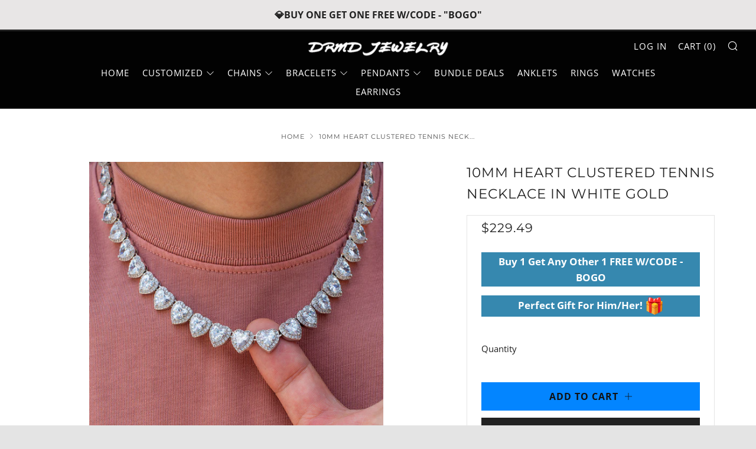

--- FILE ---
content_type: text/html; charset=utf-8
request_url: https://drmdjewelry.com/products/10mm-heart-clustered-tennis-necklace-in-white-gold
body_size: 25027
content:
<!doctype html>
<!--[if IE 8]><html class="no-js lt-ie9" lang="en"> <![endif]-->
<!--[if IE 9 ]><html class="ie9 no-js" lang="en"> <![endif]-->
<!--[if (gt IE 9)|!(IE)]><!--> <html class="no-js" lang="en"> <!--<![endif]-->
<head>
  <script>(function(w,d,t,r,u){var f,n,i;w[u]=w[u]||[],f=function(){var o={ti:"149007508"};o.q=w[u],w[u]=new UET(o),w[u].push("pageLoad")},n=d.createElement(t),n.src=r,n.async=1,n.onload=n.onreadystatechange=function(){var s=this.readyState;s&&s!=="loaded"&&s!=="complete"||(f(),n.onload=n.onreadystatechange=null)},i=d.getElementsByTagName(t)[0],i.parentNode.insertBefore(n,i)})(window,document,"script","//bat.bing.com/bat.js","uetq");</script>
  <!-- Global site tag (gtag.js) - Google Ads: 690718885 -->
<script async src="https://www.googletagmanager.com/gtag/js?id=AW-690718885"></script>
<script>
  window.dataLayer = window.dataLayer || [];
  function gtag(){dataLayer.push(arguments);}
  gtag('js', new Date());

  gtag('config', 'AW-690718885');
</script>
 
  <meta charset="utf-8">
  <meta http-equiv="X-UA-Compatible" content="IE=edge,chrome=1">
  <meta name="viewport" content="width=device-width, initial-scale=1.0, height=device-height, minimum-scale=1.0, user-scalable=0">
  <meta name="theme-color" content="#212121">
  <link rel="canonical" href="https://drmdjewelry.com/products/10mm-heart-clustered-tennis-necklace-in-white-gold">
  <meta name="google-site-verification" content="W_AYbllvs2_5zWr_24tj5bKCOxIZuAVDuprHnroSInY" />
  <meta name="facebook-domain-verification" content="36szbs3zztfb84iosfewing6iqsuw6" />

  <!-- Network optimisations -->
<link rel="preload" as="style" href="//drmdjewelry.com/cdn/shop/t/13/assets/theme-critical.scss.css?v=144535696787455818681698808197"><link rel="preload" as="script" href="//drmdjewelry.com/cdn/shop/t/13/assets/scrollreveal.min.js?v=160788058297944495001589248059"><link rel="preconnect" href="//cdn.shopify.com" crossorigin>
<link rel="preconnect" href="//fonts.shopifycdn.com" crossorigin>
<link rel="preconnect" href="//v.shopify.com" crossorigin>
<link rel="preconnect" href="//ajax.googleapis.com" crossorigin>
<link rel="preconnect" href="//s.ytimg.com" crossorigin>
<link rel="preconnect" href="//www.youtube.com" crossorigin>
<link rel="dns-prefetch" href="//productreviews.shopifycdn.com">
<link rel="dns-prefetch" href="//maps.googleapis.com">
<link rel="dns-prefetch" href="//maps.gstatic.com">

  
  <link rel="shortcut icon" href="//drmdjewelry.com/cdn/shop/files/LOGO_30_30_32x32.png?v=1614320512" type="image/png">
  

  <!-- Title and description ================================================== -->
  <title>
    10mm Heart Clustered Tennis Necklace in White Gold &ndash; DRMD JEWELRY
  </title>
  
  <meta name="description" content="Our New Heart Clustered Tennis Necklace in White Gold is the perfect choice for those with Luxurious Taste. Bold and Appeal the perfect words to describe this attractive Clustered Heart Necklace. Pairing with our Classic Clustered Heart Tennis Anklet or Bracelet can perfectly match any look-shake it with that little bl">
  

  <!-- /snippets/social-meta-tags.liquid -->




<meta property="og:site_name" content="DRMD JEWELRY">
<meta property="og:url" content="https://drmdjewelry.com/products/10mm-heart-clustered-tennis-necklace-in-white-gold">
<meta property="og:title" content="10mm Heart Clustered Tennis Necklace in White Gold">
<meta property="og:type" content="product">
<meta property="og:description" content="Our New Heart Clustered Tennis Necklace in White Gold is the perfect choice for those with Luxurious Taste. Bold and Appeal the perfect words to describe this attractive Clustered Heart Necklace. Pairing with our Classic Clustered Heart Tennis Anklet or Bracelet can perfectly match any look-shake it with that little bl">

  <meta property="og:price:amount" content="229.49">
  <meta property="og:price:currency" content="USD">

<meta property="og:image" content="http://drmdjewelry.com/cdn/shop/products/DSC_1306_1200x1200.jpg?v=1622112732"><meta property="og:image" content="http://drmdjewelry.com/cdn/shop/products/DSC_1301_1200x1200.jpg?v=1654674151"><meta property="og:image" content="http://drmdjewelry.com/cdn/shop/products/DSC_0802_3542f11e-6f88-42e7-90ed-1c5ff6add20f_1200x1200.jpg?v=1654674151">
<meta property="og:image:secure_url" content="https://drmdjewelry.com/cdn/shop/products/DSC_1306_1200x1200.jpg?v=1622112732"><meta property="og:image:secure_url" content="https://drmdjewelry.com/cdn/shop/products/DSC_1301_1200x1200.jpg?v=1654674151"><meta property="og:image:secure_url" content="https://drmdjewelry.com/cdn/shop/products/DSC_0802_3542f11e-6f88-42e7-90ed-1c5ff6add20f_1200x1200.jpg?v=1654674151">


<meta name="twitter:card" content="summary_large_image">
<meta name="twitter:title" content="10mm Heart Clustered Tennis Necklace in White Gold">
<meta name="twitter:description" content="Our New Heart Clustered Tennis Necklace in White Gold is the perfect choice for those with Luxurious Taste. Bold and Appeal the perfect words to describe this attractive Clustered Heart Necklace. Pairing with our Classic Clustered Heart Tennis Anklet or Bracelet can perfectly match any look-shake it with that little bl">


  <!-- JS before CSSOM =================================================== -->
  <script type="text/javascript">
    theme = {};
    theme.t = {};
    theme.map = {};
    theme.cart_ajax = true;
  </script>
  <script src="//drmdjewelry.com/cdn/shop/t/13/assets/lazysizes.min.js?v=9040863095426301011589248054"></script>
  <script src="//drmdjewelry.com/cdn/shop/t/13/assets/vendor.min.js?v=104523061677158499741589248062" defer="defer"></script>
  <script src="//drmdjewelry.com/cdn/shop/t/13/assets/ajax-cart.js?v=11068253595025870561590004522" defer="defer"></script>

  <!-- CSS ================================================== -->
  <style>@font-face {
  font-family: "Open Sans";
  font-weight: 400;
  font-style: normal;
  font-display: swap;
  src: url("//drmdjewelry.com/cdn/fonts/open_sans/opensans_n4.c32e4d4eca5273f6d4ee95ddf54b5bbb75fc9b61.woff2") format("woff2"),
       url("//drmdjewelry.com/cdn/fonts/open_sans/opensans_n4.5f3406f8d94162b37bfa232b486ac93ee892406d.woff") format("woff");
}

@font-face {
  font-family: Montserrat;
  font-weight: 400;
  font-style: normal;
  font-display: swap;
  src: url("//drmdjewelry.com/cdn/fonts/montserrat/montserrat_n4.81949fa0ac9fd2021e16436151e8eaa539321637.woff2") format("woff2"),
       url("//drmdjewelry.com/cdn/fonts/montserrat/montserrat_n4.a6c632ca7b62da89c3594789ba828388aac693fe.woff") format("woff");
}

@font-face {
  font-family: "Open Sans";
  font-weight: 400;
  font-style: normal;
  font-display: swap;
  src: url("//drmdjewelry.com/cdn/fonts/open_sans/opensans_n4.c32e4d4eca5273f6d4ee95ddf54b5bbb75fc9b61.woff2") format("woff2"),
       url("//drmdjewelry.com/cdn/fonts/open_sans/opensans_n4.5f3406f8d94162b37bfa232b486ac93ee892406d.woff") format("woff");
}

@font-face {
  font-family: "Open Sans";
  font-weight: 400;
  font-style: normal;
  font-display: swap;
  src: url("//drmdjewelry.com/cdn/fonts/open_sans/opensans_n4.c32e4d4eca5273f6d4ee95ddf54b5bbb75fc9b61.woff2") format("woff2"),
       url("//drmdjewelry.com/cdn/fonts/open_sans/opensans_n4.5f3406f8d94162b37bfa232b486ac93ee892406d.woff") format("woff");
}

@font-face {
  font-family: "Open Sans";
  font-weight: 700;
  font-style: normal;
  font-display: swap;
  src: url("//drmdjewelry.com/cdn/fonts/open_sans/opensans_n7.a9393be1574ea8606c68f4441806b2711d0d13e4.woff2") format("woff2"),
       url("//drmdjewelry.com/cdn/fonts/open_sans/opensans_n7.7b8af34a6ebf52beb1a4c1d8c73ad6910ec2e553.woff") format("woff");
}

@font-face {
  font-family: "Open Sans";
  font-weight: 400;
  font-style: italic;
  font-display: swap;
  src: url("//drmdjewelry.com/cdn/fonts/open_sans/opensans_i4.6f1d45f7a46916cc95c694aab32ecbf7509cbf33.woff2") format("woff2"),
       url("//drmdjewelry.com/cdn/fonts/open_sans/opensans_i4.4efaa52d5a57aa9a57c1556cc2b7465d18839daa.woff") format("woff");
}

@font-face {
  font-family: "Open Sans";
  font-weight: 700;
  font-style: italic;
  font-display: swap;
  src: url("//drmdjewelry.com/cdn/fonts/open_sans/opensans_i7.916ced2e2ce15f7fcd95d196601a15e7b89ee9a4.woff2") format("woff2"),
       url("//drmdjewelry.com/cdn/fonts/open_sans/opensans_i7.99a9cff8c86ea65461de497ade3d515a98f8b32a.woff") format("woff");
}

</style>

<link rel="stylesheet" href="//drmdjewelry.com/cdn/shop/t/13/assets/theme-critical.scss.css?v=144535696787455818681698808197">

<link rel="preload" href="//drmdjewelry.com/cdn/shop/t/13/assets/theme.scss.css?v=49794452576696095961653378031" as="style" onload="this.onload=null;this.rel='stylesheet'">
<noscript><link rel="stylesheet" href="//drmdjewelry.com/cdn/shop/t/13/assets/theme.scss.css?v=49794452576696095961653378031"></noscript>
<script>
	/*! loadCSS rel=preload polyfill. [c]2017 Filament Group, Inc. MIT License */
	(function(w){"use strict";if(!w.loadCSS){w.loadCSS=function(){}}var rp=loadCSS.relpreload={};rp.support=(function(){var ret;try{ret=w.document.createElement("link").relList.supports("preload")}catch(e){ret=false}return function(){return ret}})();rp.bindMediaToggle=function(link){var finalMedia=link.media||"all";function enableStylesheet(){if(link.addEventListener){link.removeEventListener("load",enableStylesheet)}else if(link.attachEvent){link.detachEvent("onload",enableStylesheet)}link.setAttribute("onload",null);link.media=finalMedia}if(link.addEventListener){link.addEventListener("load",enableStylesheet)}else if(link.attachEvent){link.attachEvent("onload",enableStylesheet)}setTimeout(function(){link.rel="stylesheet";link.media="only x"});setTimeout(enableStylesheet,3000)};rp.poly=function(){if(rp.support()){return}var links=w.document.getElementsByTagName("link");for(var i=0;i<links.length;i+=1){var link=links[i];if(link.rel==="preload"&&link.getAttribute("as")==="style"&&!link.getAttribute("data-loadcss")){link.setAttribute("data-loadcss",true);rp.bindMediaToggle(link)}}};if(!rp.support()){rp.poly();var run=w.setInterval(rp.poly,500);if(w.addEventListener){w.addEventListener("load",function(){rp.poly();w.clearInterval(run)})}else if(w.attachEvent){w.attachEvent("onload",function(){rp.poly();w.clearInterval(run)})}}if(typeof exports!=="undefined"){exports.loadCSS=loadCSS}else{w.loadCSS=loadCSS}}(typeof global!=="undefined"?global:this));
</script>

  <!-- JS after CSSOM=================================================== -->
  <script src="//drmdjewelry.com/cdn/shop/t/13/assets/theme.min.js?v=27137248994557109581589248064" defer="defer"></script>
  <script src="//drmdjewelry.com/cdn/shop/t/13/assets/custom.js?v=152733329445290166911589248060" defer="defer"></script>

  
  <script src="//drmdjewelry.com/cdn/shop/t/13/assets/scrollreveal.min.js?v=160788058297944495001589248059"></script>
  
  

  <!-- Header hook for plugins ================================================== -->
  <script>window.performance && window.performance.mark && window.performance.mark('shopify.content_for_header.start');</script><meta name="google-site-verification" content="W_AYbllvs2_5zWr_24tj5bKCOxIZuAVDuprHnroSInY">
<meta id="shopify-digital-wallet" name="shopify-digital-wallet" content="/24966692967/digital_wallets/dialog">
<meta name="shopify-checkout-api-token" content="979b49a5a98e5bcb424a8c5384877f61">
<meta id="in-context-paypal-metadata" data-shop-id="24966692967" data-venmo-supported="false" data-environment="production" data-locale="en_US" data-paypal-v4="true" data-currency="USD">
<link rel="alternate" type="application/json+oembed" href="https://drmdjewelry.com/products/10mm-heart-clustered-tennis-necklace-in-white-gold.oembed">
<script async="async" src="/checkouts/internal/preloads.js?locale=en-US"></script>
<script id="shopify-features" type="application/json">{"accessToken":"979b49a5a98e5bcb424a8c5384877f61","betas":["rich-media-storefront-analytics"],"domain":"drmdjewelry.com","predictiveSearch":true,"shopId":24966692967,"locale":"en"}</script>
<script>var Shopify = Shopify || {};
Shopify.shop = "drmdjewelry.myshopify.com";
Shopify.locale = "en";
Shopify.currency = {"active":"USD","rate":"1.0"};
Shopify.country = "US";
Shopify.theme = {"name":"DRMD","id":82491310183,"schema_name":"Venue","schema_version":"4.6.2","theme_store_id":836,"role":"main"};
Shopify.theme.handle = "null";
Shopify.theme.style = {"id":null,"handle":null};
Shopify.cdnHost = "drmdjewelry.com/cdn";
Shopify.routes = Shopify.routes || {};
Shopify.routes.root = "/";</script>
<script type="module">!function(o){(o.Shopify=o.Shopify||{}).modules=!0}(window);</script>
<script>!function(o){function n(){var o=[];function n(){o.push(Array.prototype.slice.apply(arguments))}return n.q=o,n}var t=o.Shopify=o.Shopify||{};t.loadFeatures=n(),t.autoloadFeatures=n()}(window);</script>
<script id="shop-js-analytics" type="application/json">{"pageType":"product"}</script>
<script defer="defer" async type="module" src="//drmdjewelry.com/cdn/shopifycloud/shop-js/modules/v2/client.init-shop-cart-sync_IZsNAliE.en.esm.js"></script>
<script defer="defer" async type="module" src="//drmdjewelry.com/cdn/shopifycloud/shop-js/modules/v2/chunk.common_0OUaOowp.esm.js"></script>
<script type="module">
  await import("//drmdjewelry.com/cdn/shopifycloud/shop-js/modules/v2/client.init-shop-cart-sync_IZsNAliE.en.esm.js");
await import("//drmdjewelry.com/cdn/shopifycloud/shop-js/modules/v2/chunk.common_0OUaOowp.esm.js");

  window.Shopify.SignInWithShop?.initShopCartSync?.({"fedCMEnabled":true,"windoidEnabled":true});

</script>
<script>(function() {
  var isLoaded = false;
  function asyncLoad() {
    if (isLoaded) return;
    isLoaded = true;
    var urls = ["https:\/\/loox.io\/widget\/8VIsXbOKec\/loox.1714015308860.js?shop=drmdjewelry.myshopify.com"];
    for (var i = 0; i < urls.length; i++) {
      var s = document.createElement('script');
      s.type = 'text/javascript';
      s.async = true;
      s.src = urls[i];
      var x = document.getElementsByTagName('script')[0];
      x.parentNode.insertBefore(s, x);
    }
  };
  if(window.attachEvent) {
    window.attachEvent('onload', asyncLoad);
  } else {
    window.addEventListener('load', asyncLoad, false);
  }
})();</script>
<script id="__st">var __st={"a":24966692967,"offset":-18000,"reqid":"32fe6278-97bc-47f3-b903-2cdff388763d-1768549526","pageurl":"drmdjewelry.com\/products\/10mm-heart-clustered-tennis-necklace-in-white-gold","u":"7e8b489ecb74","p":"product","rtyp":"product","rid":6562098610279};</script>
<script>window.ShopifyPaypalV4VisibilityTracking = true;</script>
<script id="captcha-bootstrap">!function(){'use strict';const t='contact',e='account',n='new_comment',o=[[t,t],['blogs',n],['comments',n],[t,'customer']],c=[[e,'customer_login'],[e,'guest_login'],[e,'recover_customer_password'],[e,'create_customer']],r=t=>t.map((([t,e])=>`form[action*='/${t}']:not([data-nocaptcha='true']) input[name='form_type'][value='${e}']`)).join(','),a=t=>()=>t?[...document.querySelectorAll(t)].map((t=>t.form)):[];function s(){const t=[...o],e=r(t);return a(e)}const i='password',u='form_key',d=['recaptcha-v3-token','g-recaptcha-response','h-captcha-response',i],f=()=>{try{return window.sessionStorage}catch{return}},m='__shopify_v',_=t=>t.elements[u];function p(t,e,n=!1){try{const o=window.sessionStorage,c=JSON.parse(o.getItem(e)),{data:r}=function(t){const{data:e,action:n}=t;return t[m]||n?{data:e,action:n}:{data:t,action:n}}(c);for(const[e,n]of Object.entries(r))t.elements[e]&&(t.elements[e].value=n);n&&o.removeItem(e)}catch(o){console.error('form repopulation failed',{error:o})}}const l='form_type',E='cptcha';function T(t){t.dataset[E]=!0}const w=window,h=w.document,L='Shopify',v='ce_forms',y='captcha';let A=!1;((t,e)=>{const n=(g='f06e6c50-85a8-45c8-87d0-21a2b65856fe',I='https://cdn.shopify.com/shopifycloud/storefront-forms-hcaptcha/ce_storefront_forms_captcha_hcaptcha.v1.5.2.iife.js',D={infoText:'Protected by hCaptcha',privacyText:'Privacy',termsText:'Terms'},(t,e,n)=>{const o=w[L][v],c=o.bindForm;if(c)return c(t,g,e,D).then(n);var r;o.q.push([[t,g,e,D],n]),r=I,A||(h.body.append(Object.assign(h.createElement('script'),{id:'captcha-provider',async:!0,src:r})),A=!0)});var g,I,D;w[L]=w[L]||{},w[L][v]=w[L][v]||{},w[L][v].q=[],w[L][y]=w[L][y]||{},w[L][y].protect=function(t,e){n(t,void 0,e),T(t)},Object.freeze(w[L][y]),function(t,e,n,w,h,L){const[v,y,A,g]=function(t,e,n){const i=e?o:[],u=t?c:[],d=[...i,...u],f=r(d),m=r(i),_=r(d.filter((([t,e])=>n.includes(e))));return[a(f),a(m),a(_),s()]}(w,h,L),I=t=>{const e=t.target;return e instanceof HTMLFormElement?e:e&&e.form},D=t=>v().includes(t);t.addEventListener('submit',(t=>{const e=I(t);if(!e)return;const n=D(e)&&!e.dataset.hcaptchaBound&&!e.dataset.recaptchaBound,o=_(e),c=g().includes(e)&&(!o||!o.value);(n||c)&&t.preventDefault(),c&&!n&&(function(t){try{if(!f())return;!function(t){const e=f();if(!e)return;const n=_(t);if(!n)return;const o=n.value;o&&e.removeItem(o)}(t);const e=Array.from(Array(32),(()=>Math.random().toString(36)[2])).join('');!function(t,e){_(t)||t.append(Object.assign(document.createElement('input'),{type:'hidden',name:u})),t.elements[u].value=e}(t,e),function(t,e){const n=f();if(!n)return;const o=[...t.querySelectorAll(`input[type='${i}']`)].map((({name:t})=>t)),c=[...d,...o],r={};for(const[a,s]of new FormData(t).entries())c.includes(a)||(r[a]=s);n.setItem(e,JSON.stringify({[m]:1,action:t.action,data:r}))}(t,e)}catch(e){console.error('failed to persist form',e)}}(e),e.submit())}));const S=(t,e)=>{t&&!t.dataset[E]&&(n(t,e.some((e=>e===t))),T(t))};for(const o of['focusin','change'])t.addEventListener(o,(t=>{const e=I(t);D(e)&&S(e,y())}));const B=e.get('form_key'),M=e.get(l),P=B&&M;t.addEventListener('DOMContentLoaded',(()=>{const t=y();if(P)for(const e of t)e.elements[l].value===M&&p(e,B);[...new Set([...A(),...v().filter((t=>'true'===t.dataset.shopifyCaptcha))])].forEach((e=>S(e,t)))}))}(h,new URLSearchParams(w.location.search),n,t,e,['guest_login'])})(!0,!0)}();</script>
<script integrity="sha256-4kQ18oKyAcykRKYeNunJcIwy7WH5gtpwJnB7kiuLZ1E=" data-source-attribution="shopify.loadfeatures" defer="defer" src="//drmdjewelry.com/cdn/shopifycloud/storefront/assets/storefront/load_feature-a0a9edcb.js" crossorigin="anonymous"></script>
<script data-source-attribution="shopify.dynamic_checkout.dynamic.init">var Shopify=Shopify||{};Shopify.PaymentButton=Shopify.PaymentButton||{isStorefrontPortableWallets:!0,init:function(){window.Shopify.PaymentButton.init=function(){};var t=document.createElement("script");t.src="https://drmdjewelry.com/cdn/shopifycloud/portable-wallets/latest/portable-wallets.en.js",t.type="module",document.head.appendChild(t)}};
</script>
<script data-source-attribution="shopify.dynamic_checkout.buyer_consent">
  function portableWalletsHideBuyerConsent(e){var t=document.getElementById("shopify-buyer-consent"),n=document.getElementById("shopify-subscription-policy-button");t&&n&&(t.classList.add("hidden"),t.setAttribute("aria-hidden","true"),n.removeEventListener("click",e))}function portableWalletsShowBuyerConsent(e){var t=document.getElementById("shopify-buyer-consent"),n=document.getElementById("shopify-subscription-policy-button");t&&n&&(t.classList.remove("hidden"),t.removeAttribute("aria-hidden"),n.addEventListener("click",e))}window.Shopify?.PaymentButton&&(window.Shopify.PaymentButton.hideBuyerConsent=portableWalletsHideBuyerConsent,window.Shopify.PaymentButton.showBuyerConsent=portableWalletsShowBuyerConsent);
</script>
<script>
  function portableWalletsCleanup(e){e&&e.src&&console.error("Failed to load portable wallets script "+e.src);var t=document.querySelectorAll("shopify-accelerated-checkout .shopify-payment-button__skeleton, shopify-accelerated-checkout-cart .wallet-cart-button__skeleton"),e=document.getElementById("shopify-buyer-consent");for(let e=0;e<t.length;e++)t[e].remove();e&&e.remove()}function portableWalletsNotLoadedAsModule(e){e instanceof ErrorEvent&&"string"==typeof e.message&&e.message.includes("import.meta")&&"string"==typeof e.filename&&e.filename.includes("portable-wallets")&&(window.removeEventListener("error",portableWalletsNotLoadedAsModule),window.Shopify.PaymentButton.failedToLoad=e,"loading"===document.readyState?document.addEventListener("DOMContentLoaded",window.Shopify.PaymentButton.init):window.Shopify.PaymentButton.init())}window.addEventListener("error",portableWalletsNotLoadedAsModule);
</script>

<script type="module" src="https://drmdjewelry.com/cdn/shopifycloud/portable-wallets/latest/portable-wallets.en.js" onError="portableWalletsCleanup(this)" crossorigin="anonymous"></script>
<script nomodule>
  document.addEventListener("DOMContentLoaded", portableWalletsCleanup);
</script>

<link id="shopify-accelerated-checkout-styles" rel="stylesheet" media="screen" href="https://drmdjewelry.com/cdn/shopifycloud/portable-wallets/latest/accelerated-checkout-backwards-compat.css" crossorigin="anonymous">
<style id="shopify-accelerated-checkout-cart">
        #shopify-buyer-consent {
  margin-top: 1em;
  display: inline-block;
  width: 100%;
}

#shopify-buyer-consent.hidden {
  display: none;
}

#shopify-subscription-policy-button {
  background: none;
  border: none;
  padding: 0;
  text-decoration: underline;
  font-size: inherit;
  cursor: pointer;
}

#shopify-subscription-policy-button::before {
  box-shadow: none;
}

      </style>

<script>window.performance && window.performance.mark && window.performance.mark('shopify.content_for_header.end');</script>

<script>
    window.BOLD = window.BOLD || {};
        window.BOLD.options = window.BOLD.options || {};
        window.BOLD.options.settings = window.BOLD.options.settings || {};
        window.BOLD.options.settings.v1_variant_mode = window.BOLD.options.settings.v1_variant_mode || true;
        window.BOLD.options.settings.hybrid_fix_auto_insert_inputs =
        window.BOLD.options.settings.hybrid_fix_auto_insert_inputs || true;
</script>

<script>window.BOLD = window.BOLD || {};
    window.BOLD.common = window.BOLD.common || {};
    window.BOLD.common.Shopify = window.BOLD.common.Shopify || {};
    window.BOLD.common.Shopify.shop = {
      domain: 'drmdjewelry.com',
      permanent_domain: 'drmdjewelry.myshopify.com',
      url: 'https://drmdjewelry.com',
      secure_url: 'https://drmdjewelry.com',
      money_format: "${{amount}}",
      currency: "USD"
    };
    window.BOLD.common.Shopify.customer = {
      id: null,
      tags: null,
    };
    window.BOLD.common.Shopify.cart = {"note":null,"attributes":{},"original_total_price":0,"total_price":0,"total_discount":0,"total_weight":0.0,"item_count":0,"items":[],"requires_shipping":false,"currency":"USD","items_subtotal_price":0,"cart_level_discount_applications":[],"checkout_charge_amount":0};
    window.BOLD.common.template = 'product';window.BOLD.common.Shopify.formatMoney = function(money, format) {
        function n(t, e) {
            return "undefined" == typeof t ? e : t
        }
        function r(t, e, r, i) {
            if (e = n(e, 2),
                r = n(r, ","),
                i = n(i, "."),
            isNaN(t) || null == t)
                return 0;
            t = (t / 100).toFixed(e);
            var o = t.split(".")
                , a = o[0].replace(/(\d)(?=(\d\d\d)+(?!\d))/g, "$1" + r)
                , s = o[1] ? i + o[1] : "";
            return a + s
        }
        "string" == typeof money && (money = money.replace(".", ""));
        var i = ""
            , o = /\{\{\s*(\w+)\s*\}\}/
            , a = format || window.BOLD.common.Shopify.shop.money_format || window.Shopify.money_format || "$ {{ amount }}";
        switch (a.match(o)[1]) {
            case "amount":
                i = r(money, 2, ",", ".");
                break;
            case "amount_no_decimals":
                i = r(money, 0, ",", ".");
                break;
            case "amount_with_comma_separator":
                i = r(money, 2, ".", ",");
                break;
            case "amount_no_decimals_with_comma_separator":
                i = r(money, 0, ".", ",");
                break;
            case "amount_with_space_separator":
                i = r(money, 2, " ", ",");
                break;
            case "amount_no_decimals_with_space_separator":
                i = r(money, 0, " ", ",");
                break;
            case "amount_with_apostrophe_separator":
                i = r(money, 2, "'", ".");
                break;
        }
        return a.replace(o, i);
    };
    window.BOLD.common.Shopify.saveProduct = function (handle, product) {
      if (typeof handle === 'string' && typeof window.BOLD.common.Shopify.products[handle] === 'undefined') {
        if (typeof product === 'number') {
          window.BOLD.common.Shopify.handles[product] = handle;
          product = { id: product };
        }
        window.BOLD.common.Shopify.products[handle] = product;
      }
    };
    window.BOLD.common.Shopify.saveVariant = function (variant_id, variant) {
      if (typeof variant_id === 'number' && typeof window.BOLD.common.Shopify.variants[variant_id] === 'undefined') {
        window.BOLD.common.Shopify.variants[variant_id] = variant;
      }
    };window.BOLD.common.Shopify.products = window.BOLD.common.Shopify.products || {};
    window.BOLD.common.Shopify.variants = window.BOLD.common.Shopify.variants || {};
    window.BOLD.common.Shopify.handles = window.BOLD.common.Shopify.handles || {};window.BOLD.common.Shopify.handle = "10mm-heart-clustered-tennis-necklace-in-white-gold"
window.BOLD.common.Shopify.saveProduct("10mm-heart-clustered-tennis-necklace-in-white-gold", 6562098610279);window.BOLD.common.Shopify.saveVariant(39358532190311, { product_id: 6562098610279, product_handle: "10mm-heart-clustered-tennis-necklace-in-white-gold", price: 22949, group_id: '', csp_metafield: {}});window.BOLD.apps_installed = {"Product Options":2} || {};window.BOLD.common.Shopify.metafields = window.BOLD.common.Shopify.metafields || {};window.BOLD.common.Shopify.metafields["bold_rp"] = {};window.BOLD.common.Shopify.metafields["bold_csp_defaults"] = {};window.BOLD.common.cacheParams = window.BOLD.common.cacheParams || {};
    window.BOLD.common.cacheParams.options = 1667979793;
</script>

<script>
    window.BOLD.common.cacheParams.options = 1768421720;
</script>
<link href="//drmdjewelry.com/cdn/shop/t/13/assets/bold-options.css?v=38060852700641825871590004083" rel="stylesheet" type="text/css" media="all" />
<script defer src="https://options.shopapps.site/js/options.js"></script>
  
 <link href="https://monorail-edge.shopifysvc.com" rel="dns-prefetch">
<script>(function(){if ("sendBeacon" in navigator && "performance" in window) {try {var session_token_from_headers = performance.getEntriesByType('navigation')[0].serverTiming.find(x => x.name == '_s').description;} catch {var session_token_from_headers = undefined;}var session_cookie_matches = document.cookie.match(/_shopify_s=([^;]*)/);var session_token_from_cookie = session_cookie_matches && session_cookie_matches.length === 2 ? session_cookie_matches[1] : "";var session_token = session_token_from_headers || session_token_from_cookie || "";function handle_abandonment_event(e) {var entries = performance.getEntries().filter(function(entry) {return /monorail-edge.shopifysvc.com/.test(entry.name);});if (!window.abandonment_tracked && entries.length === 0) {window.abandonment_tracked = true;var currentMs = Date.now();var navigation_start = performance.timing.navigationStart;var payload = {shop_id: 24966692967,url: window.location.href,navigation_start,duration: currentMs - navigation_start,session_token,page_type: "product"};window.navigator.sendBeacon("https://monorail-edge.shopifysvc.com/v1/produce", JSON.stringify({schema_id: "online_store_buyer_site_abandonment/1.1",payload: payload,metadata: {event_created_at_ms: currentMs,event_sent_at_ms: currentMs}}));}}window.addEventListener('pagehide', handle_abandonment_event);}}());</script>
<script id="web-pixels-manager-setup">(function e(e,d,r,n,o){if(void 0===o&&(o={}),!Boolean(null===(a=null===(i=window.Shopify)||void 0===i?void 0:i.analytics)||void 0===a?void 0:a.replayQueue)){var i,a;window.Shopify=window.Shopify||{};var t=window.Shopify;t.analytics=t.analytics||{};var s=t.analytics;s.replayQueue=[],s.publish=function(e,d,r){return s.replayQueue.push([e,d,r]),!0};try{self.performance.mark("wpm:start")}catch(e){}var l=function(){var e={modern:/Edge?\/(1{2}[4-9]|1[2-9]\d|[2-9]\d{2}|\d{4,})\.\d+(\.\d+|)|Firefox\/(1{2}[4-9]|1[2-9]\d|[2-9]\d{2}|\d{4,})\.\d+(\.\d+|)|Chrom(ium|e)\/(9{2}|\d{3,})\.\d+(\.\d+|)|(Maci|X1{2}).+ Version\/(15\.\d+|(1[6-9]|[2-9]\d|\d{3,})\.\d+)([,.]\d+|)( \(\w+\)|)( Mobile\/\w+|) Safari\/|Chrome.+OPR\/(9{2}|\d{3,})\.\d+\.\d+|(CPU[ +]OS|iPhone[ +]OS|CPU[ +]iPhone|CPU IPhone OS|CPU iPad OS)[ +]+(15[._]\d+|(1[6-9]|[2-9]\d|\d{3,})[._]\d+)([._]\d+|)|Android:?[ /-](13[3-9]|1[4-9]\d|[2-9]\d{2}|\d{4,})(\.\d+|)(\.\d+|)|Android.+Firefox\/(13[5-9]|1[4-9]\d|[2-9]\d{2}|\d{4,})\.\d+(\.\d+|)|Android.+Chrom(ium|e)\/(13[3-9]|1[4-9]\d|[2-9]\d{2}|\d{4,})\.\d+(\.\d+|)|SamsungBrowser\/([2-9]\d|\d{3,})\.\d+/,legacy:/Edge?\/(1[6-9]|[2-9]\d|\d{3,})\.\d+(\.\d+|)|Firefox\/(5[4-9]|[6-9]\d|\d{3,})\.\d+(\.\d+|)|Chrom(ium|e)\/(5[1-9]|[6-9]\d|\d{3,})\.\d+(\.\d+|)([\d.]+$|.*Safari\/(?![\d.]+ Edge\/[\d.]+$))|(Maci|X1{2}).+ Version\/(10\.\d+|(1[1-9]|[2-9]\d|\d{3,})\.\d+)([,.]\d+|)( \(\w+\)|)( Mobile\/\w+|) Safari\/|Chrome.+OPR\/(3[89]|[4-9]\d|\d{3,})\.\d+\.\d+|(CPU[ +]OS|iPhone[ +]OS|CPU[ +]iPhone|CPU IPhone OS|CPU iPad OS)[ +]+(10[._]\d+|(1[1-9]|[2-9]\d|\d{3,})[._]\d+)([._]\d+|)|Android:?[ /-](13[3-9]|1[4-9]\d|[2-9]\d{2}|\d{4,})(\.\d+|)(\.\d+|)|Mobile Safari.+OPR\/([89]\d|\d{3,})\.\d+\.\d+|Android.+Firefox\/(13[5-9]|1[4-9]\d|[2-9]\d{2}|\d{4,})\.\d+(\.\d+|)|Android.+Chrom(ium|e)\/(13[3-9]|1[4-9]\d|[2-9]\d{2}|\d{4,})\.\d+(\.\d+|)|Android.+(UC? ?Browser|UCWEB|U3)[ /]?(15\.([5-9]|\d{2,})|(1[6-9]|[2-9]\d|\d{3,})\.\d+)\.\d+|SamsungBrowser\/(5\.\d+|([6-9]|\d{2,})\.\d+)|Android.+MQ{2}Browser\/(14(\.(9|\d{2,})|)|(1[5-9]|[2-9]\d|\d{3,})(\.\d+|))(\.\d+|)|K[Aa][Ii]OS\/(3\.\d+|([4-9]|\d{2,})\.\d+)(\.\d+|)/},d=e.modern,r=e.legacy,n=navigator.userAgent;return n.match(d)?"modern":n.match(r)?"legacy":"unknown"}(),u="modern"===l?"modern":"legacy",c=(null!=n?n:{modern:"",legacy:""})[u],f=function(e){return[e.baseUrl,"/wpm","/b",e.hashVersion,"modern"===e.buildTarget?"m":"l",".js"].join("")}({baseUrl:d,hashVersion:r,buildTarget:u}),m=function(e){var d=e.version,r=e.bundleTarget,n=e.surface,o=e.pageUrl,i=e.monorailEndpoint;return{emit:function(e){var a=e.status,t=e.errorMsg,s=(new Date).getTime(),l=JSON.stringify({metadata:{event_sent_at_ms:s},events:[{schema_id:"web_pixels_manager_load/3.1",payload:{version:d,bundle_target:r,page_url:o,status:a,surface:n,error_msg:t},metadata:{event_created_at_ms:s}}]});if(!i)return console&&console.warn&&console.warn("[Web Pixels Manager] No Monorail endpoint provided, skipping logging."),!1;try{return self.navigator.sendBeacon.bind(self.navigator)(i,l)}catch(e){}var u=new XMLHttpRequest;try{return u.open("POST",i,!0),u.setRequestHeader("Content-Type","text/plain"),u.send(l),!0}catch(e){return console&&console.warn&&console.warn("[Web Pixels Manager] Got an unhandled error while logging to Monorail."),!1}}}}({version:r,bundleTarget:l,surface:e.surface,pageUrl:self.location.href,monorailEndpoint:e.monorailEndpoint});try{o.browserTarget=l,function(e){var d=e.src,r=e.async,n=void 0===r||r,o=e.onload,i=e.onerror,a=e.sri,t=e.scriptDataAttributes,s=void 0===t?{}:t,l=document.createElement("script"),u=document.querySelector("head"),c=document.querySelector("body");if(l.async=n,l.src=d,a&&(l.integrity=a,l.crossOrigin="anonymous"),s)for(var f in s)if(Object.prototype.hasOwnProperty.call(s,f))try{l.dataset[f]=s[f]}catch(e){}if(o&&l.addEventListener("load",o),i&&l.addEventListener("error",i),u)u.appendChild(l);else{if(!c)throw new Error("Did not find a head or body element to append the script");c.appendChild(l)}}({src:f,async:!0,onload:function(){if(!function(){var e,d;return Boolean(null===(d=null===(e=window.Shopify)||void 0===e?void 0:e.analytics)||void 0===d?void 0:d.initialized)}()){var d=window.webPixelsManager.init(e)||void 0;if(d){var r=window.Shopify.analytics;r.replayQueue.forEach((function(e){var r=e[0],n=e[1],o=e[2];d.publishCustomEvent(r,n,o)})),r.replayQueue=[],r.publish=d.publishCustomEvent,r.visitor=d.visitor,r.initialized=!0}}},onerror:function(){return m.emit({status:"failed",errorMsg:"".concat(f," has failed to load")})},sri:function(e){var d=/^sha384-[A-Za-z0-9+/=]+$/;return"string"==typeof e&&d.test(e)}(c)?c:"",scriptDataAttributes:o}),m.emit({status:"loading"})}catch(e){m.emit({status:"failed",errorMsg:(null==e?void 0:e.message)||"Unknown error"})}}})({shopId: 24966692967,storefrontBaseUrl: "https://drmdjewelry.com",extensionsBaseUrl: "https://extensions.shopifycdn.com/cdn/shopifycloud/web-pixels-manager",monorailEndpoint: "https://monorail-edge.shopifysvc.com/unstable/produce_batch",surface: "storefront-renderer",enabledBetaFlags: ["2dca8a86"],webPixelsConfigList: [{"id":"241664103","configuration":"{\"config\":\"{\\\"google_tag_ids\\\":[\\\"G-4J18PSEDM4\\\",\\\"AW-690718885\\\",\\\"GT-NFP4R22\\\"],\\\"target_country\\\":\\\"US\\\",\\\"gtag_events\\\":[{\\\"type\\\":\\\"begin_checkout\\\",\\\"action_label\\\":[\\\"G-4J18PSEDM4\\\",\\\"AW-690718885\\\/ZooJCMa5ir4DEKWRrskC\\\"]},{\\\"type\\\":\\\"search\\\",\\\"action_label\\\":[\\\"G-4J18PSEDM4\\\",\\\"AW-690718885\\\/0CBmCMm5ir4DEKWRrskC\\\"]},{\\\"type\\\":\\\"view_item\\\",\\\"action_label\\\":[\\\"G-4J18PSEDM4\\\",\\\"AW-690718885\\\/I7RnCMC5ir4DEKWRrskC\\\",\\\"MC-8MYE9PVKHP\\\"]},{\\\"type\\\":\\\"purchase\\\",\\\"action_label\\\":[\\\"G-4J18PSEDM4\\\",\\\"AW-690718885\\\/mrsdCL25ir4DEKWRrskC\\\",\\\"MC-8MYE9PVKHP\\\"]},{\\\"type\\\":\\\"page_view\\\",\\\"action_label\\\":[\\\"G-4J18PSEDM4\\\",\\\"AW-690718885\\\/yQBqCLq5ir4DEKWRrskC\\\",\\\"MC-8MYE9PVKHP\\\"]},{\\\"type\\\":\\\"add_payment_info\\\",\\\"action_label\\\":[\\\"G-4J18PSEDM4\\\",\\\"AW-690718885\\\/4LJnCMy5ir4DEKWRrskC\\\"]},{\\\"type\\\":\\\"add_to_cart\\\",\\\"action_label\\\":[\\\"G-4J18PSEDM4\\\",\\\"AW-690718885\\\/gFLPCMO5ir4DEKWRrskC\\\"]}],\\\"enable_monitoring_mode\\\":false}\"}","eventPayloadVersion":"v1","runtimeContext":"OPEN","scriptVersion":"b2a88bafab3e21179ed38636efcd8a93","type":"APP","apiClientId":1780363,"privacyPurposes":[],"dataSharingAdjustments":{"protectedCustomerApprovalScopes":["read_customer_address","read_customer_email","read_customer_name","read_customer_personal_data","read_customer_phone"]}},{"id":"48758887","eventPayloadVersion":"v1","runtimeContext":"LAX","scriptVersion":"1","type":"CUSTOM","privacyPurposes":["MARKETING"],"name":"Meta pixel (migrated)"},{"id":"shopify-app-pixel","configuration":"{}","eventPayloadVersion":"v1","runtimeContext":"STRICT","scriptVersion":"0450","apiClientId":"shopify-pixel","type":"APP","privacyPurposes":["ANALYTICS","MARKETING"]},{"id":"shopify-custom-pixel","eventPayloadVersion":"v1","runtimeContext":"LAX","scriptVersion":"0450","apiClientId":"shopify-pixel","type":"CUSTOM","privacyPurposes":["ANALYTICS","MARKETING"]}],isMerchantRequest: false,initData: {"shop":{"name":"DRMD JEWELRY","paymentSettings":{"currencyCode":"USD"},"myshopifyDomain":"drmdjewelry.myshopify.com","countryCode":"CN","storefrontUrl":"https:\/\/drmdjewelry.com"},"customer":null,"cart":null,"checkout":null,"productVariants":[{"price":{"amount":229.49,"currencyCode":"USD"},"product":{"title":"10mm Heart Clustered Tennis Necklace in White Gold","vendor":"DRMD JEWELRY","id":"6562098610279","untranslatedTitle":"10mm Heart Clustered Tennis Necklace in White Gold","url":"\/products\/10mm-heart-clustered-tennis-necklace-in-white-gold","type":"TENNIS CHAINS"},"id":"39358532190311","image":{"src":"\/\/drmdjewelry.com\/cdn\/shop\/products\/DSC_1306.jpg?v=1622112732"},"sku":"10MM00CHTA0018W","title":"Default Title","untranslatedTitle":"Default Title"}],"purchasingCompany":null},},"https://drmdjewelry.com/cdn","fcfee988w5aeb613cpc8e4bc33m6693e112",{"modern":"","legacy":""},{"shopId":"24966692967","storefrontBaseUrl":"https:\/\/drmdjewelry.com","extensionBaseUrl":"https:\/\/extensions.shopifycdn.com\/cdn\/shopifycloud\/web-pixels-manager","surface":"storefront-renderer","enabledBetaFlags":"[\"2dca8a86\"]","isMerchantRequest":"false","hashVersion":"fcfee988w5aeb613cpc8e4bc33m6693e112","publish":"custom","events":"[[\"page_viewed\",{}],[\"product_viewed\",{\"productVariant\":{\"price\":{\"amount\":229.49,\"currencyCode\":\"USD\"},\"product\":{\"title\":\"10mm Heart Clustered Tennis Necklace in White Gold\",\"vendor\":\"DRMD JEWELRY\",\"id\":\"6562098610279\",\"untranslatedTitle\":\"10mm Heart Clustered Tennis Necklace in White Gold\",\"url\":\"\/products\/10mm-heart-clustered-tennis-necklace-in-white-gold\",\"type\":\"TENNIS CHAINS\"},\"id\":\"39358532190311\",\"image\":{\"src\":\"\/\/drmdjewelry.com\/cdn\/shop\/products\/DSC_1306.jpg?v=1622112732\"},\"sku\":\"10MM00CHTA0018W\",\"title\":\"Default Title\",\"untranslatedTitle\":\"Default Title\"}}]]"});</script><script>
  window.ShopifyAnalytics = window.ShopifyAnalytics || {};
  window.ShopifyAnalytics.meta = window.ShopifyAnalytics.meta || {};
  window.ShopifyAnalytics.meta.currency = 'USD';
  var meta = {"product":{"id":6562098610279,"gid":"gid:\/\/shopify\/Product\/6562098610279","vendor":"DRMD JEWELRY","type":"TENNIS CHAINS","handle":"10mm-heart-clustered-tennis-necklace-in-white-gold","variants":[{"id":39358532190311,"price":22949,"name":"10mm Heart Clustered Tennis Necklace in White Gold","public_title":null,"sku":"10MM00CHTA0018W"}],"remote":false},"page":{"pageType":"product","resourceType":"product","resourceId":6562098610279,"requestId":"32fe6278-97bc-47f3-b903-2cdff388763d-1768549526"}};
  for (var attr in meta) {
    window.ShopifyAnalytics.meta[attr] = meta[attr];
  }
</script>
<script class="analytics">
  (function () {
    var customDocumentWrite = function(content) {
      var jquery = null;

      if (window.jQuery) {
        jquery = window.jQuery;
      } else if (window.Checkout && window.Checkout.$) {
        jquery = window.Checkout.$;
      }

      if (jquery) {
        jquery('body').append(content);
      }
    };

    var hasLoggedConversion = function(token) {
      if (token) {
        return document.cookie.indexOf('loggedConversion=' + token) !== -1;
      }
      return false;
    }

    var setCookieIfConversion = function(token) {
      if (token) {
        var twoMonthsFromNow = new Date(Date.now());
        twoMonthsFromNow.setMonth(twoMonthsFromNow.getMonth() + 2);

        document.cookie = 'loggedConversion=' + token + '; expires=' + twoMonthsFromNow;
      }
    }

    var trekkie = window.ShopifyAnalytics.lib = window.trekkie = window.trekkie || [];
    if (trekkie.integrations) {
      return;
    }
    trekkie.methods = [
      'identify',
      'page',
      'ready',
      'track',
      'trackForm',
      'trackLink'
    ];
    trekkie.factory = function(method) {
      return function() {
        var args = Array.prototype.slice.call(arguments);
        args.unshift(method);
        trekkie.push(args);
        return trekkie;
      };
    };
    for (var i = 0; i < trekkie.methods.length; i++) {
      var key = trekkie.methods[i];
      trekkie[key] = trekkie.factory(key);
    }
    trekkie.load = function(config) {
      trekkie.config = config || {};
      trekkie.config.initialDocumentCookie = document.cookie;
      var first = document.getElementsByTagName('script')[0];
      var script = document.createElement('script');
      script.type = 'text/javascript';
      script.onerror = function(e) {
        var scriptFallback = document.createElement('script');
        scriptFallback.type = 'text/javascript';
        scriptFallback.onerror = function(error) {
                var Monorail = {
      produce: function produce(monorailDomain, schemaId, payload) {
        var currentMs = new Date().getTime();
        var event = {
          schema_id: schemaId,
          payload: payload,
          metadata: {
            event_created_at_ms: currentMs,
            event_sent_at_ms: currentMs
          }
        };
        return Monorail.sendRequest("https://" + monorailDomain + "/v1/produce", JSON.stringify(event));
      },
      sendRequest: function sendRequest(endpointUrl, payload) {
        // Try the sendBeacon API
        if (window && window.navigator && typeof window.navigator.sendBeacon === 'function' && typeof window.Blob === 'function' && !Monorail.isIos12()) {
          var blobData = new window.Blob([payload], {
            type: 'text/plain'
          });

          if (window.navigator.sendBeacon(endpointUrl, blobData)) {
            return true;
          } // sendBeacon was not successful

        } // XHR beacon

        var xhr = new XMLHttpRequest();

        try {
          xhr.open('POST', endpointUrl);
          xhr.setRequestHeader('Content-Type', 'text/plain');
          xhr.send(payload);
        } catch (e) {
          console.log(e);
        }

        return false;
      },
      isIos12: function isIos12() {
        return window.navigator.userAgent.lastIndexOf('iPhone; CPU iPhone OS 12_') !== -1 || window.navigator.userAgent.lastIndexOf('iPad; CPU OS 12_') !== -1;
      }
    };
    Monorail.produce('monorail-edge.shopifysvc.com',
      'trekkie_storefront_load_errors/1.1',
      {shop_id: 24966692967,
      theme_id: 82491310183,
      app_name: "storefront",
      context_url: window.location.href,
      source_url: "//drmdjewelry.com/cdn/s/trekkie.storefront.cd680fe47e6c39ca5d5df5f0a32d569bc48c0f27.min.js"});

        };
        scriptFallback.async = true;
        scriptFallback.src = '//drmdjewelry.com/cdn/s/trekkie.storefront.cd680fe47e6c39ca5d5df5f0a32d569bc48c0f27.min.js';
        first.parentNode.insertBefore(scriptFallback, first);
      };
      script.async = true;
      script.src = '//drmdjewelry.com/cdn/s/trekkie.storefront.cd680fe47e6c39ca5d5df5f0a32d569bc48c0f27.min.js';
      first.parentNode.insertBefore(script, first);
    };
    trekkie.load(
      {"Trekkie":{"appName":"storefront","development":false,"defaultAttributes":{"shopId":24966692967,"isMerchantRequest":null,"themeId":82491310183,"themeCityHash":"3973480525105455324","contentLanguage":"en","currency":"USD","eventMetadataId":"3f993885-3b74-4deb-9a92-c54334601f0e"},"isServerSideCookieWritingEnabled":true,"monorailRegion":"shop_domain","enabledBetaFlags":["65f19447"]},"Session Attribution":{},"S2S":{"facebookCapiEnabled":true,"source":"trekkie-storefront-renderer","apiClientId":580111}}
    );

    var loaded = false;
    trekkie.ready(function() {
      if (loaded) return;
      loaded = true;

      window.ShopifyAnalytics.lib = window.trekkie;

      var originalDocumentWrite = document.write;
      document.write = customDocumentWrite;
      try { window.ShopifyAnalytics.merchantGoogleAnalytics.call(this); } catch(error) {};
      document.write = originalDocumentWrite;

      window.ShopifyAnalytics.lib.page(null,{"pageType":"product","resourceType":"product","resourceId":6562098610279,"requestId":"32fe6278-97bc-47f3-b903-2cdff388763d-1768549526","shopifyEmitted":true});

      var match = window.location.pathname.match(/checkouts\/(.+)\/(thank_you|post_purchase)/)
      var token = match? match[1]: undefined;
      if (!hasLoggedConversion(token)) {
        setCookieIfConversion(token);
        window.ShopifyAnalytics.lib.track("Viewed Product",{"currency":"USD","variantId":39358532190311,"productId":6562098610279,"productGid":"gid:\/\/shopify\/Product\/6562098610279","name":"10mm Heart Clustered Tennis Necklace in White Gold","price":"229.49","sku":"10MM00CHTA0018W","brand":"DRMD JEWELRY","variant":null,"category":"TENNIS CHAINS","nonInteraction":true,"remote":false},undefined,undefined,{"shopifyEmitted":true});
      window.ShopifyAnalytics.lib.track("monorail:\/\/trekkie_storefront_viewed_product\/1.1",{"currency":"USD","variantId":39358532190311,"productId":6562098610279,"productGid":"gid:\/\/shopify\/Product\/6562098610279","name":"10mm Heart Clustered Tennis Necklace in White Gold","price":"229.49","sku":"10MM00CHTA0018W","brand":"DRMD JEWELRY","variant":null,"category":"TENNIS CHAINS","nonInteraction":true,"remote":false,"referer":"https:\/\/drmdjewelry.com\/products\/10mm-heart-clustered-tennis-necklace-in-white-gold"});
      }
    });


        var eventsListenerScript = document.createElement('script');
        eventsListenerScript.async = true;
        eventsListenerScript.src = "//drmdjewelry.com/cdn/shopifycloud/storefront/assets/shop_events_listener-3da45d37.js";
        document.getElementsByTagName('head')[0].appendChild(eventsListenerScript);

})();</script>
  <script>
  if (!window.ga || (window.ga && typeof window.ga !== 'function')) {
    window.ga = function ga() {
      (window.ga.q = window.ga.q || []).push(arguments);
      if (window.Shopify && window.Shopify.analytics && typeof window.Shopify.analytics.publish === 'function') {
        window.Shopify.analytics.publish("ga_stub_called", {}, {sendTo: "google_osp_migration"});
      }
      console.error("Shopify's Google Analytics stub called with:", Array.from(arguments), "\nSee https://help.shopify.com/manual/promoting-marketing/pixels/pixel-migration#google for more information.");
    };
    if (window.Shopify && window.Shopify.analytics && typeof window.Shopify.analytics.publish === 'function') {
      window.Shopify.analytics.publish("ga_stub_initialized", {}, {sendTo: "google_osp_migration"});
    }
  }
</script>
<script
  defer
  src="https://drmdjewelry.com/cdn/shopifycloud/perf-kit/shopify-perf-kit-3.0.4.min.js"
  data-application="storefront-renderer"
  data-shop-id="24966692967"
  data-render-region="gcp-us-central1"
  data-page-type="product"
  data-theme-instance-id="82491310183"
  data-theme-name="Venue"
  data-theme-version="4.6.2"
  data-monorail-region="shop_domain"
  data-resource-timing-sampling-rate="10"
  data-shs="true"
  data-shs-beacon="true"
  data-shs-export-with-fetch="true"
  data-shs-logs-sample-rate="1"
  data-shs-beacon-endpoint="https://drmdjewelry.com/api/collect"
></script>
</head>

<body id="10mm-heart-clustered-tennis-necklace-in-white-gold" class="template-product" data-anim-fade="false" data-anim-load="true" data-anim-interval-style="fade_down" data-anim-zoom="false" data-anim-interval="true">
  <script type="text/javascript">
    //loading class for animations
    document.body.className += ' ' + 'js-theme-loading';
    setTimeout(function(){
      document.body.className = document.body.className.replace('js-theme-loading','js-theme-loaded');
    }, 300);
  </script>

  <div class="page-transition"></div>

  <div class="page-container">
    <div id="shopify-section-mobile-drawer" class="shopify-section js-section__mobile-draw"><style>
.mobile-draw,
.mobile-draw .mfp-close {
    background-color: #ffffff;
}
.mobile-draw__localize {
    background-color: #f2f2f2;   
}
</style>

<div class="mobile-draw mobile-draw--dark js-menu-draw mfp-hide"><div class="mobile-draw__wrapper">    

        <nav class="mobile-draw__nav mobile-nav">
            <ul class="mobile-nav__items o-list-bare">

                
                    
                    <li class="mobile-nav__item">
                        <a href="/" class="mobile-nav__link">HOME</a>

                        
                    </li>
                
                    
                    <li class="mobile-nav__item mobile-nav__item--sub" aria-has-popup="true" aria-expanded="false" aria-controls="mobile-sub-2">
                        <a href="#mobile-sub-2" class="mobile-nav__link mobile-nav__link--sub js-toggle-trigger">CUSTOMIZED</a>

                        
                            <div class="mobile-nav__sub js-toggle-target" id="mobile-sub-2">
                                <ul class="mobile-nav__sub__items o-list-bare">
                                    
                                    
                                        <li class="mobile-nav__sub__item" aria-has-popup="true" aria-expanded="false" aria-controls="mobile-sub-t-2-1">
                                            <a href="/collections/initial-necklaces" class="mobile-nav__sub__link">INITIAL NECKLACES</a>

                                            

                                        </li>
                                    
                                        <li class="mobile-nav__sub__item" aria-has-popup="true" aria-expanded="false" aria-controls="mobile-sub-t-2-2">
                                            <a href="/collections/custom-name-necklaces" class="mobile-nav__sub__link">NAME NECKLACES</a>

                                            

                                        </li>
                                    
                                        <li class="mobile-nav__sub__item" aria-has-popup="true" aria-expanded="false" aria-controls="mobile-sub-t-2-3">
                                            <a href="/collections/number-necklaces" class="mobile-nav__sub__link">NUMBER NECKLACES</a>

                                            

                                        </li>
                                    
                                        <li class="mobile-nav__sub__item" aria-has-popup="true" aria-expanded="false" aria-controls="mobile-sub-t-2-4">
                                            <a href="/collections/picture-necklaces" class="mobile-nav__sub__link">PICTURE NECKLACES</a>

                                            

                                        </li>
                                    
                                </ul>
                            </div>
                        
                    </li>
                
                    
                    <li class="mobile-nav__item mobile-nav__item--sub" aria-has-popup="true" aria-expanded="false" aria-controls="mobile-sub-3">
                        <a href="#mobile-sub-3" class="mobile-nav__link mobile-nav__link--sub js-toggle-trigger">CHAINS</a>

                        
                            <div class="mobile-nav__sub js-toggle-target" id="mobile-sub-3">
                                <ul class="mobile-nav__sub__items o-list-bare">
                                    
                                    
                                        <li class="mobile-nav__sub__item" aria-has-popup="true" aria-expanded="false" aria-controls="mobile-sub-t-3-1">
                                            <a href="/collections/cuban-chains" class="mobile-nav__sub__link">CUBAN CHAINS</a>

                                            

                                        </li>
                                    
                                        <li class="mobile-nav__sub__item" aria-has-popup="true" aria-expanded="false" aria-controls="mobile-sub-t-3-2">
                                            <a href="/collections/tennis-chains" class="mobile-nav__sub__link">TENNIS CHAINS</a>

                                            

                                        </li>
                                    
                                        <li class="mobile-nav__sub__item" aria-has-popup="true" aria-expanded="false" aria-controls="mobile-sub-t-3-3">
                                            <a href="/collections/plain-chain" class="mobile-nav__sub__link">PLAIN CHAINS</a>

                                            

                                        </li>
                                    
                                        <li class="mobile-nav__sub__item" aria-has-popup="true" aria-expanded="false" aria-controls="mobile-sub-t-3-4">
                                            <a href="/collections/multi-color-collection" class="mobile-nav__sub__link">MULTI-COLOR COLLECTION</a>

                                            

                                        </li>
                                    
                                </ul>
                            </div>
                        
                    </li>
                
                    
                    <li class="mobile-nav__item mobile-nav__item--sub" aria-has-popup="true" aria-expanded="false" aria-controls="mobile-sub-4">
                        <a href="#mobile-sub-4" class="mobile-nav__link mobile-nav__link--sub js-toggle-trigger">BRACELETS</a>

                        
                            <div class="mobile-nav__sub js-toggle-target" id="mobile-sub-4">
                                <ul class="mobile-nav__sub__items o-list-bare">
                                    
                                    
                                        <li class="mobile-nav__sub__item" aria-has-popup="true" aria-expanded="false" aria-controls="mobile-sub-t-4-1">
                                            <a href="/collections/cuban-bracelets" class="mobile-nav__sub__link">CUBAN BRACELETS</a>

                                            

                                        </li>
                                    
                                        <li class="mobile-nav__sub__item" aria-has-popup="true" aria-expanded="false" aria-controls="mobile-sub-t-4-2">
                                            <a href="/collections/tennis-bracelets" class="mobile-nav__sub__link">TENNIS BRACELETS</a>

                                            

                                        </li>
                                    
                                </ul>
                            </div>
                        
                    </li>
                
                    
                    <li class="mobile-nav__item mobile-nav__item--sub" aria-has-popup="true" aria-expanded="false" aria-controls="mobile-sub-5">
                        <a href="#mobile-sub-5" class="mobile-nav__link mobile-nav__link--sub js-toggle-trigger">PENDANTS</a>

                        
                            <div class="mobile-nav__sub js-toggle-target" id="mobile-sub-5">
                                <ul class="mobile-nav__sub__items o-list-bare">
                                    
                                    
                                        <li class="mobile-nav__sub__item" aria-has-popup="true" aria-expanded="false" aria-controls="mobile-sub-t-5-1">
                                            <a href="/collections/initial-necklaces" class="mobile-nav__sub__link">INITIAL NECKLACES</a>

                                            

                                        </li>
                                    
                                        <li class="mobile-nav__sub__item" aria-has-popup="true" aria-expanded="false" aria-controls="mobile-sub-t-5-2">
                                            <a href="/collections/pendants" class="mobile-nav__sub__link">DRMD A® PENDANTS</a>

                                            

                                        </li>
                                    
                                        <li class="mobile-nav__sub__item" aria-has-popup="true" aria-expanded="false" aria-controls="mobile-sub-t-5-3">
                                            <a href="/collections/custom-name-necklaces" class="mobile-nav__sub__link">CUSTOM NAMES</a>

                                            

                                        </li>
                                    
                                        <li class="mobile-nav__sub__item" aria-has-popup="true" aria-expanded="false" aria-controls="mobile-sub-t-5-4">
                                            <a href="/collections/picture-necklaces" class="mobile-nav__sub__link">CUSTOM PICTURES</a>

                                            

                                        </li>
                                    
                                </ul>
                            </div>
                        
                    </li>
                
                    
                    <li class="mobile-nav__item">
                        <a href="/collections/bundle-deals" class="mobile-nav__link">BUNDLE DEALS</a>

                        
                    </li>
                
                    
                    <li class="mobile-nav__item">
                        <a href="/collections/anklets" class="mobile-nav__link">ANKLETS</a>

                        
                    </li>
                
                    
                    <li class="mobile-nav__item">
                        <a href="/collections/rings" class="mobile-nav__link">RINGS</a>

                        
                    </li>
                
                    
                    <li class="mobile-nav__item">
                        <a href="/collections/watches" class="mobile-nav__link">WATCHES</a>

                        
                    </li>
                
                    
                    <li class="mobile-nav__item">
                        <a href="/collections/earrings" class="mobile-nav__link">EARRINGS</a>

                        
                    </li>
                

                
                    
                        <li class="mobile-nav__item">
                            <a href="https://shopify.com/24966692967/account?locale=en&region_country=US" class="mobile-nav__link">Log in</a>
                        </li>
                    
                
            </ul>
        </nav>

        
            <div class="mobile-draw__search mobile-search">
                <form action="/search" method="get" class="mobile-search__form" role="search">
                    <input type="hidden" name="type" value="product,article,page">
                    <input type="search" name="q" class="mobile-search__input" value="" aria-label="Search our store..." placeholder="Search our store...">
                    <button type="submit" class="mobile-search__submit">
                        <i class="icon icon--search" aria-hidden="true"></i>
                        <span class="icon-fallback__text">Search</span>
                    </button>
                </form>
            </div>
        

        <div class="mobile-draw__footer mobile-footer">
            
                <div class="mobile-footer__contact">
                    
                        <h4 class="mobile-footer__title">Contact</h4>
                    
                        
                    
                        <p class="mobile-footer__text"><a href="mailto:drmdjewelry@gmail.com" class="mobile-footer__text-link">drmdjewelry@gmail.com</a></p>
                    
                </div>
            
            
                <ul class="mobile-footer__social-items o-list-bare">
                    
                        <li class="mobile-footer__social-item">
                            <a href="https://www.facebook.com/pg/DrmdJewelry/posts/?ref=page_internal" class="mobile-footer__social-link icon-fallback" target="_blank">
                                <i class="icon icon--facebook" aria-hidden="true"></i>
                                <span class="icon-fallback__text">Facebook</span>
                            </a>
                        </li>
                    
                    
                    
                    
                        <li class="mobile-footer__social-item">
                            <a href="https://www.instagram.com/drmdjewelry/" class="mobile-footer__social-link icon-fallback" target="_blank">
                                <i class="icon icon--instagram" aria-hidden="true"></i>
                                <span class="icon-fallback__text">Instagram</span>
                            </a>
                        </li>
                    
                    
                    
                    
                        <li class="mobile-footer__social-item">
                            <a href="https://www.youtube.com/channel/UCneiQgedycYuqx_Qbc3jkCQ?view_as=subscriber" class="mobile-footer__social-link icon-fallback" target="_blank">
                                <i class="icon icon--youtube" aria-hidden="true"></i>
                                <span class="icon-fallback__text">YouTube</span>
                            </a>
                        </li>
                    
                    
                    
                    
                </ul>
            
        </div>

        
    
    </div>
</div>

</div>
    <div id="shopify-section-header" class="shopify-section js-section__header"><style type="text/css">
    .header, .header--mega .primary-nav .nav__sub-wrap {background-color: #020202}
    
    .header,
    .header__logo,
    .header-trigger {
        height: 240px;
    }
    .header__logo-img,
    .header-trigger {
        max-height: 240px;
    }
    .header--center .header__logo-img {
        width: 240px;
    }
    .header__logo-img {
        
            padding: 12px 0 9px;
        
    }
    @media screen and (max-width: 767px) {
        .header,
        .header__logo,
        .header.header--center .header__logo,
        .header-trigger {height: 56px;}
        .header__logo-img,
        .header--center.header--center .header__logo-img,
        .header-trigger {max-height: 56px;}
    }
    .header--mega .primary-nav .nav__sub {
padding-top: 103px;
    } 

    
    .announcement {
        background-color: #e8e6e6;
    }
    .announcement__text,
    .announcement__text.rte a {
        color: #212121;
    }
    .announcement__text.rte a {
        border-color: #212121;
    }
    
    
</style> 


    
        
        <a href="/collections/initial-necklaces" class="announcement__link">
        
            <div class="announcement">
                <p class="announcement__text">💎BUY ONE GET ONE FREE W/CODE -  &quot;BOGO&quot;</p>
            </div>
        
        </a>
        
    


<header role="banner" id="top" class="header header--light js-header header--sticky js-header-sticky header--center header--stripe header--mega" data-section-id="header" data-section-type="header-section">

    
        <div class="header-stripe"></div>
    

    <div class="header__logo u-flex u-flex--middle u-flex--center">
        
            <div class="header__logo-wrapper js-main-logo" itemscope itemtype="http://schema.org/Organization">
        
            
                <a href="/" itemprop="url" class="header__logo-link animsition-link">
                    
                    <img src="//drmdjewelry.com/cdn/shop/files/logo2_800x.png?v=1614320517" class="header__logo-img" alt="DRMD JEWELRY" itemprop="logo">
                </a>
            
        
            </div>
        
    </div>

    <div class="header-trigger header-trigger--left mobile-draw-trigger-icon u-flex u-flex--middle js-mobile-draw-icon" style="display: none">
        <a href="#" class="header-trigger__link header-trigger__link--mobile js-mobile-draw-trigger icon-fallback">
            <i class="icon icon--menu" aria-hidden="true"></i>
            <span class="icon-fallback__text">Menu</span>
        </a>
    </div>
    
        <div class="header-trigger header-trigger--right search-draw-trigger-icon u-flex u-flex--middle js-search-draw-icon" style="display: none">
            <a href="/search" class="header-trigger__link header-trigger__link--search icon-fallback js-search-trigger js-no-transition">
                <i class="icon icon--search" aria-hidden="true"></i>
                <span class="icon-fallback__text">Search</span>
            </a>
        </div>
    
    <div class="header-trigger header-trigger--far-right cart-draw-trigger-icon u-flex u-flex--middle js-cart-draw-icon" style="display: none">
        <a href="/cart" class="header-trigger__link header-trigger__link--cart js-cart-trigger icon-fallback js-no-transition">
            <i class="icon icon--cart" aria-hidden="true"></i>
            <span class="icon-fallback__text">Cart</span>
        </a>
    </div>

    <div class="header-navs js-heaver-navs u-clearfix u-hidden@tab-down">
        
        <nav class="primary-nav header-navs__items js-primary-nav" role="navigation">
            <ul class="primary-nav__items">
                
                    
                    <li class="primary-nav__item">
                        <a href="/" class="primary-nav__link animsition-link" >HOME</a>

                        

                    </li>
                
                    
                    <li class="primary-nav__item primary-nav__item--sub js-header-sub-link">
                        <a href="/collections/custom-name-necklaces" class="primary-nav__link animsition-link nav__link--sub js-header-sub-link-a"  aria-expanded="false" aria-controls="sub-2">CUSTOMIZED</a>

                        
                            <div class="nav__sub" id="sub-2">
                                <div class="nav__sub-wrap">
                                    
                                    <ul class="nav__sub__items nav__sub__items--4 nav__sub__items--single o-list-bare">

                                        
                                            <li class="nav__sub__item">
                                                <a href="/collections/initial-necklaces" class="nav__sub__link"  aria-expanded="false" aria-controls="sub-t-2-1">INITIAL NECKLACES</a>

                                                

                                            </li>
                                        
                                            <li class="nav__sub__item">
                                                <a href="/collections/custom-name-necklaces" class="nav__sub__link"  aria-expanded="false" aria-controls="sub-t-2-2">NAME NECKLACES</a>

                                                

                                            </li>
                                        
                                            <li class="nav__sub__item">
                                                <a href="/collections/number-necklaces" class="nav__sub__link"  aria-expanded="false" aria-controls="sub-t-2-3">NUMBER NECKLACES</a>

                                                

                                            </li>
                                        
                                            <li class="nav__sub__item">
                                                <a href="/collections/picture-necklaces" class="nav__sub__link"  aria-expanded="false" aria-controls="sub-t-2-4">PICTURE NECKLACES</a>

                                                

                                            </li>
                                        

                                    </ul>

                                    
                                        
                                    

                                </div>
                            </div>
                        

                    </li>
                
                    
                    <li class="primary-nav__item primary-nav__item--sub js-header-sub-link">
                        <a href="/collections/cuban-chains" class="primary-nav__link animsition-link nav__link--sub js-header-sub-link-a"  aria-expanded="false" aria-controls="sub-3">CHAINS</a>

                        
                            <div class="nav__sub" id="sub-3">
                                <div class="nav__sub-wrap">
                                    
                                    <ul class="nav__sub__items nav__sub__items--4 nav__sub__items--single o-list-bare">

                                        
                                            <li class="nav__sub__item">
                                                <a href="/collections/cuban-chains" class="nav__sub__link"  aria-expanded="false" aria-controls="sub-t-3-1">CUBAN CHAINS</a>

                                                

                                            </li>
                                        
                                            <li class="nav__sub__item">
                                                <a href="/collections/tennis-chains" class="nav__sub__link"  aria-expanded="false" aria-controls="sub-t-3-2">TENNIS CHAINS</a>

                                                

                                            </li>
                                        
                                            <li class="nav__sub__item">
                                                <a href="/collections/plain-chain" class="nav__sub__link"  aria-expanded="false" aria-controls="sub-t-3-3">PLAIN CHAINS</a>

                                                

                                            </li>
                                        
                                            <li class="nav__sub__item">
                                                <a href="/collections/multi-color-collection" class="nav__sub__link"  aria-expanded="false" aria-controls="sub-t-3-4">MULTI-COLOR COLLECTION</a>

                                                

                                            </li>
                                        

                                    </ul>

                                    
                                        
                                    

                                </div>
                            </div>
                        

                    </li>
                
                    
                    <li class="primary-nav__item primary-nav__item--sub js-header-sub-link">
                        <a href="/collections/cuban-bracelets" class="primary-nav__link animsition-link nav__link--sub js-header-sub-link-a"  aria-expanded="false" aria-controls="sub-4">BRACELETS</a>

                        
                            <div class="nav__sub" id="sub-4">
                                <div class="nav__sub-wrap">
                                    
                                    <ul class="nav__sub__items nav__sub__items--2 nav__sub__items--single o-list-bare">

                                        
                                            <li class="nav__sub__item">
                                                <a href="/collections/cuban-bracelets" class="nav__sub__link"  aria-expanded="false" aria-controls="sub-t-4-1">CUBAN BRACELETS</a>

                                                

                                            </li>
                                        
                                            <li class="nav__sub__item">
                                                <a href="/collections/tennis-bracelets" class="nav__sub__link"  aria-expanded="false" aria-controls="sub-t-4-2">TENNIS BRACELETS</a>

                                                

                                            </li>
                                        

                                    </ul>

                                    
                                        
                                    

                                </div>
                            </div>
                        

                    </li>
                
                    
                    <li class="primary-nav__item primary-nav__item--sub js-header-sub-link">
                        <a href="/collections/pendants" class="primary-nav__link animsition-link nav__link--sub js-header-sub-link-a"  aria-expanded="false" aria-controls="sub-5">PENDANTS</a>

                        
                            <div class="nav__sub" id="sub-5">
                                <div class="nav__sub-wrap">
                                    
                                    <ul class="nav__sub__items nav__sub__items--4 nav__sub__items--single o-list-bare">

                                        
                                            <li class="nav__sub__item">
                                                <a href="/collections/initial-necklaces" class="nav__sub__link"  aria-expanded="false" aria-controls="sub-t-5-1">INITIAL NECKLACES</a>

                                                

                                            </li>
                                        
                                            <li class="nav__sub__item">
                                                <a href="/collections/pendants" class="nav__sub__link"  aria-expanded="false" aria-controls="sub-t-5-2">DRMD A® PENDANTS</a>

                                                

                                            </li>
                                        
                                            <li class="nav__sub__item">
                                                <a href="/collections/custom-name-necklaces" class="nav__sub__link"  aria-expanded="false" aria-controls="sub-t-5-3">CUSTOM NAMES</a>

                                                

                                            </li>
                                        
                                            <li class="nav__sub__item">
                                                <a href="/collections/picture-necklaces" class="nav__sub__link"  aria-expanded="false" aria-controls="sub-t-5-4">CUSTOM PICTURES</a>

                                                

                                            </li>
                                        

                                    </ul>

                                    
                                        
                                    

                                </div>
                            </div>
                        

                    </li>
                
                    
                    <li class="primary-nav__item">
                        <a href="/collections/bundle-deals" class="primary-nav__link animsition-link" >BUNDLE DEALS</a>

                        

                    </li>
                
                    
                    <li class="primary-nav__item">
                        <a href="/collections/anklets" class="primary-nav__link animsition-link" >ANKLETS</a>

                        

                    </li>
                
                    
                    <li class="primary-nav__item">
                        <a href="/collections/rings" class="primary-nav__link animsition-link" >RINGS</a>

                        

                    </li>
                
                    
                    <li class="primary-nav__item">
                        <a href="/collections/watches" class="primary-nav__link animsition-link" >WATCHES</a>

                        

                    </li>
                
                    
                    <li class="primary-nav__item">
                        <a href="/collections/earrings" class="primary-nav__link animsition-link" >EARRINGS</a>

                        

                    </li>
                
            </ul>
        </nav>

        <nav class="secondary-nav header-navs__items js-secondary-nav">
            <ul class="secondary-nav__items">
                    
                        <li class="secondary-nav__item">
                            <a href="https://shopify.com/24966692967/account?locale=en&region_country=US" class="secondary-nav__link">Log in</a>
                        </li>
                    
                

                <li class="secondary-nav__item"> 
                    <a href="/cart" class="secondary-nav__link js-cart-trigger js-no-transition">Cart (<span id="CartCount">0</span>)</a>
                </li>
                
                
                    <li class="secondary-nav__item secondary-nav__item--search">
                        <a href="/search" class="secondary-nav__link secondary-nav__link--search icon-fallback js-search-trigger js-no-transition">
                            <i class="icon icon--search" aria-hidden="true"></i>
                            <span class="icon-fallback__text u-hidden-visually">Search</span>
                        </a>
                    </li>
                

            </ul>
        </nav>

    </div>
</header>
<script>
var primaryNav = document.getElementsByClassName('js-primary-nav')[0];
var primaryWidth = document.getElementsByClassName('js-primary-nav')[0].offsetWidth;
var navSpace = document.getElementsByClassName('js-heaver-navs')[0].offsetWidth / 2 - document.getElementsByClassName('js-main-logo')[0].offsetWidth / 2 - 18;     
if (document.getElementsByClassName('js-header')[0].classList.contains('header--left')) {
    if (navSpace < primaryWidth) {
        document.getElementsByClassName('js-header')[0].classList.add('header--inline-icons');
    }
}
</script>
</div>

    <div class="main">
      <div id="shopify-section-product-template" class="shopify-section js-section__product-single"><div id="ProductSection-product-template" data-section-id="product-template" data-section-type="product" data-enable-history-state="true">

    

    

  	<meta itemprop="productID" content="6562098610279">
    <section class="section section--product-single js-product-single" data-section-id="product-template" data-section-type="product-single">

        <div class="product-single product-single--classic product-single--text-default product-single--6562098610279 js-product-6562098610279">
            <div class="product-single__top">
                
                
                    <div class="product-single__top-bg product-single__top-bg--full js-product-bg js-product-bg--full" style="background-color: #ffffff"></div>
                

                
                    <div class="container container--small">
                        <nav class="breadcrumb breadcrumb--product-single breadcrumb--default u-text-center js-breadcrumb" role="navigation" aria-label="breadcrumbs">
                            <ul class="breadcrumb__items o-list-bare o-list-inline"> 
                                <li class="breadcrumb__item o-list-inline__item">
                                    <a href="/" title="Home" class="breadcrumb__link">Home</a>        
                                </li>
                                
                                <li class="breadcrumb__item o-list-inline__item">
                                    <span href="/" class="breadcrumb__link breadcrumb__link--current">10mm Heart Clustered Tennis Neck...</span>
                                </li>
                            </ul>
                        </nav>
                    </div>
                

                

                <div class="container">
                    
                    <div class="u-hidden@desk-up" data-set="cart-photo-replace">
                        <div class="js-cart-replace">
                    
                            <div class="product-single__photos product-single__photos--medium" data-product-media-wrapper data-product-media-group data-enable-video-looping="true">

                                <div class="product-single__photo js-product-slider" data-slider-id="1">

                                    

                                     
                                        
                                      
                                        <div class="product-single__photo__wrapper" notab="notab">

                                        
                                            <div class="product-single__photo__item product-single__photo__item--image" data-slide-id="0" data-media-id="20575679643751"><img class="product-single__photo__img js-pswp-img lazyload js"
                                                    src="//drmdjewelry.com/cdn/shop/products/DSC_1306_300x.jpg?v=1622112732" 
                                                    data-pswp-src="//drmdjewelry.com/cdn/shop/products/DSC_1306.jpg?v=1622112732"
                                                    data-pswp-height="1080"
                                                    data-pswp-width="1080"
                                                    data-src="//drmdjewelry.com/cdn/shop/products/DSC_1306_{width}x.jpg?v=1622112732"
                                                    data-media-id="20575679643751"
                                                    data-widths="[180, 360, 540, 720, 900, 1080, 1296, 1512, 1728, 2048]"
                                                    data-sizes="auto"
                                                    data-ratio="1.0"
                                                    alt="10mm Heart Clustered Tennis Necklace in White Gold">
                                                <noscript>
                                                    <img class="product-single__photo__img"
                                                        src="//drmdjewelry.com/cdn/shop/products/DSC_1306_900x.jpg?v=1622112732"
                                                        alt="10mm Heart Clustered Tennis Necklace in White Gold">
                                                </noscript>
                                                
                                                
                                                
                                                    <div class="product-single__photo__zoom-btn js-pswp-zoom" data-image-count="0"></div>
                                                
                                                
                                            </div>

                                        
                                        
                                        </div>

                                     
                                        
                                      
                                        <div class="product-single__photo__wrapper" notab="notab">

                                        
                                            <div class="product-single__photo__item product-single__photo__item--image" data-slide-id="1" data-media-id="20575679610983"><img class="product-single__photo__img js-pswp-img lazyload js"
                                                    src="//drmdjewelry.com/cdn/shop/products/DSC_1301_300x.jpg?v=1654674151" 
                                                    data-pswp-src="//drmdjewelry.com/cdn/shop/products/DSC_1301.jpg?v=1654674151"
                                                    data-pswp-height="1080"
                                                    data-pswp-width="1080"
                                                    data-src="//drmdjewelry.com/cdn/shop/products/DSC_1301_{width}x.jpg?v=1654674151"
                                                    data-media-id="20575679610983"
                                                    data-widths="[180, 360, 540, 720, 900, 1080, 1296, 1512, 1728, 2048]"
                                                    data-sizes="auto"
                                                    data-ratio="1.0"
                                                    alt="10mm Heart Clustered Tennis Necklace in White Gold">
                                                <noscript>
                                                    <img class="product-single__photo__img"
                                                        src="//drmdjewelry.com/cdn/shop/products/DSC_1301_900x.jpg?v=1654674151"
                                                        alt="10mm Heart Clustered Tennis Necklace in White Gold">
                                                </noscript>
                                                
                                                
                                                
                                                    <div class="product-single__photo__zoom-btn js-pswp-zoom" data-image-count="1"></div>
                                                
                                                
                                            </div>

                                        
                                        
                                        </div>

                                     
                                        
                                      
                                        <div class="product-single__photo__wrapper" notab="notab">

                                        
                                            <div class="product-single__photo__item product-single__photo__item--image" data-slide-id="2" data-media-id="20575678136423"><img class="product-single__photo__img js-pswp-img lazyload js"
                                                    src="//drmdjewelry.com/cdn/shop/products/DSC_0802_3542f11e-6f88-42e7-90ed-1c5ff6add20f_300x.jpg?v=1654674151" 
                                                    data-pswp-src="//drmdjewelry.com/cdn/shop/products/DSC_0802_3542f11e-6f88-42e7-90ed-1c5ff6add20f.jpg?v=1654674151"
                                                    data-pswp-height="1080"
                                                    data-pswp-width="1080"
                                                    data-src="//drmdjewelry.com/cdn/shop/products/DSC_0802_3542f11e-6f88-42e7-90ed-1c5ff6add20f_{width}x.jpg?v=1654674151"
                                                    data-media-id="20575678136423"
                                                    data-widths="[180, 360, 540, 720, 900, 1080, 1296, 1512, 1728, 2048]"
                                                    data-sizes="auto"
                                                    data-ratio="1.0"
                                                    alt="10mm Heart Clustered Tennis Necklace in White Gold">
                                                <noscript>
                                                    <img class="product-single__photo__img"
                                                        src="//drmdjewelry.com/cdn/shop/products/DSC_0802_3542f11e-6f88-42e7-90ed-1c5ff6add20f_900x.jpg?v=1654674151"
                                                        alt="10mm Heart Clustered Tennis Necklace in White Gold">
                                                </noscript>
                                                
                                                
                                                
                                                    <div class="product-single__photo__zoom-btn js-pswp-zoom" data-image-count="2"></div>
                                                
                                                
                                            </div>

                                        
                                        
                                        </div>

                                    
                                </div>

                                
<div class="product-single__photo__nav js-product-slider-nav">
                                        <div class="product-single__photo__nav__dots js-product-slider-nav-dots"></div>
                                    </div><div class="product-single__photo-thumbs js-product-single-thumbs">
                                        
<div><img src="//drmdjewelry.com/cdn/shop/products/DSC_1306_24x24_crop_center.jpg?v=1622112732" data-src="//drmdjewelry.com/cdn/shop/products/DSC_1306_110x110_crop_center.jpg?v=1622112732" alt="Load image into Gallery viewer, 10mm Heart Clustered Tennis Necklace in White Gold
" class="product-single__photo-thumbs__img lazyload" data-media-id="20575679643751">
                                            </div>

                                        
<div><img src="//drmdjewelry.com/cdn/shop/products/DSC_1301_24x24_crop_center.jpg?v=1654674151" data-src="//drmdjewelry.com/cdn/shop/products/DSC_1301_110x110_crop_center.jpg?v=1654674151" alt="Load image into Gallery viewer, 10mm Heart Clustered Tennis Necklace in White Gold
" class="product-single__photo-thumbs__img lazyload" data-media-id="20575679610983">
                                            </div>

                                        
<div><img src="//drmdjewelry.com/cdn/shop/products/DSC_0802_3542f11e-6f88-42e7-90ed-1c5ff6add20f_24x24_crop_center.jpg?v=1654674151" data-src="//drmdjewelry.com/cdn/shop/products/DSC_0802_3542f11e-6f88-42e7-90ed-1c5ff6add20f_110x110_crop_center.jpg?v=1654674151" alt="Load image into Gallery viewer, 10mm Heart Clustered Tennis Necklace in White Gold
" class="product-single__photo-thumbs__img lazyload" data-media-id="20575678136423">
                                            </div>

                                        
                                    </div></div>
                    
                        </div>
                    </div>
                    
                </div>
            </div>

            <div class="container container--medium">
                <div class="product-single__bottom">
                    <div class="o-layout o-layout--reverse o-layout--large">
                        <div class="o-layout__item u-1/1 u-2/5@desk">

                            
                            <div class="u-hidden@desk-down" data-set="cart-replace">
                                <div class="js-cart-replace">
                            

                                    
                                        <div class="product-single__classic-title">
                                            <div class="section__title js-product-title">
                                                <h1 class="section__title-text product-single__title-text">10mm Heart Clustered Tennis Necklace in White Gold</h1>
                                                
                     <a href="#looxReviews"><div class="loox-rating" data-floating-product-reviews-enabled="true" data-id="6562098610279" data-rating="" data-raters=""   data-pattern="[count] REVIEWS"></div></a>
                                            </div>
                                          
                                        </div>
                                      
                                    

                                    <div class="product-single__box js-product-single-box">
                                        <div class="product-single__price js-product-price">
                                            <h3 class="product-single__price-text js-product-price-text">
                                                <span class="u-hidden-visually">Regular price</span>
                                                <span class="js-product-price-number">
                                                    <span class="product-single__price-number"><span class="money">$229.49</span></span>
                                                </span>
                                                
                                            </h3>
											
                                            <div class="product-single__price__notes">          
                                                <p class="product-single__price__note product-single__price__note--unit js-price-unit-note">
                                                    <!-- snippet/product-unit-price.liquid -->


<span class="u-hidden-visually">Unit price</span><span class="js-price-unit-price"><span class="money"></span></span>
<span class="js-price-unit-separator"><span aria-hidden="true">/</span>
    <span class="u-hidden-visually">per&nbsp;</span></span>
<span class="js-price-unit-measure"></span>
                                                </p>
                                                
                                            </div>
                                        </div>
                                        
                                        <form method="post" action="/cart/add" id="js-product-form--6562098610279" accept-charset="UTF-8" class="product-single__form js-product-form" enctype="multipart/form-data"><input type="hidden" name="form_type" value="product" /><input type="hidden" name="utf8" value="✓" />

                                            
                                            

                                            
                                                <div class="product-single__reviews-stars">
                                                    <a href="#acc-reviews" class="product-single__reviews-stars-link js-accordion-scroll js-accordion-trigger">
                                                        <span class="shopify-product-reviews-badge" data-id="6562098610279"></span>
                                                    </a>
                                                </div>
                                            
                                      	  <div class="linliu" style="display:inline-block;">
                                          <p style="color: white;background: #00689ac9;display: inline-block;padding: 2px 5px;border-radius: 0px;width:100%; font-size:17px; text-align:center; line-height:1.6em;"><b>Buy 1 Get Any Other 1 FREE W/CODE - BOGO</b></p>
                                            <p style="color: white;background: #00689ac9;display: inline-block;padding: 2px 5px;border-radius: 0px;width:100%; font-size:17px; text-align:center; line-height:1.6em;"><b>Perfect Gift For Him/Her!</b>&nbsp;<img src="https://cdn.shopify.com/s/files/1/0249/6669/2967/files/20220524145916.png?v=1653375578"></p>
                                      </div>

                                            <div class="product-single__variant product-single__variant--dropdowns">

                                                <select name="id" id="productSelect-1" class="product-single__variant-select js-product-variant-select">
                                                    
                                                        
                                                            <option  selected="selected"  data-sku="10MM00CHTA0018W" value="39358532190311">Default Title</option>
                                                        
                                                    
                                                </select>   
                                                
                                                

                                            </div>
<div class="bold_options" data-product-id="6562098610279"></div>
                                            
                                                <div class="product-single__qty">
                                                    <label for="Quantity" class="quantity-selector">Quantity</label>
                                                    <div class="product-single__qty-input">
                                                        <input type="number" id="Quantity" name="quantity" value="1" min="1" class="quantity-selector">
                                                    </div>
                                                </div>
                                            

                                            

                                            <div class="product-single__add js-product-buttons">

                                                <button type="submit" name="add" class="c-btn c-btn--full c-btn--plus c-btn--light product-single__add-btn js-product-add">
                                                    <span class="js-product-add-text">Add to Cart</span>
                                                </button>
                                                
                                                    <div data-shopify="payment-button" class="shopify-payment-button"> <shopify-accelerated-checkout recommended="{&quot;supports_subs&quot;:false,&quot;supports_def_opts&quot;:false,&quot;name&quot;:&quot;paypal&quot;,&quot;wallet_params&quot;:{&quot;shopId&quot;:24966692967,&quot;countryCode&quot;:&quot;CN&quot;,&quot;merchantName&quot;:&quot;DRMD JEWELRY&quot;,&quot;phoneRequired&quot;:true,&quot;companyRequired&quot;:false,&quot;shippingType&quot;:&quot;shipping&quot;,&quot;shopifyPaymentsEnabled&quot;:false,&quot;hasManagedSellingPlanState&quot;:null,&quot;requiresBillingAgreement&quot;:false,&quot;merchantId&quot;:&quot;DMRXPAJ53PHAW&quot;,&quot;sdkUrl&quot;:&quot;https://www.paypal.com/sdk/js?components=buttons\u0026commit=false\u0026currency=USD\u0026locale=en_US\u0026client-id=AfUEYT7nO4BwZQERn9Vym5TbHAG08ptiKa9gm8OARBYgoqiAJIjllRjeIMI4g294KAH1JdTnkzubt1fr\u0026merchant-id=DMRXPAJ53PHAW\u0026intent=authorize&quot;}}" fallback="{&quot;supports_subs&quot;:true,&quot;supports_def_opts&quot;:true,&quot;name&quot;:&quot;buy_it_now&quot;,&quot;wallet_params&quot;:{}}" access-token="979b49a5a98e5bcb424a8c5384877f61" buyer-country="US" buyer-locale="en" buyer-currency="USD" variant-params="[{&quot;id&quot;:39358532190311,&quot;requiresShipping&quot;:true}]" shop-id="24966692967" enabled-flags="[&quot;ae0f5bf6&quot;]" > <div class="shopify-payment-button__button" role="button" disabled aria-hidden="true" style="background-color: transparent; border: none"> <div class="shopify-payment-button__skeleton">&nbsp;</div> </div> <div class="shopify-payment-button__more-options shopify-payment-button__skeleton" role="button" disabled aria-hidden="true">&nbsp;</div> </shopify-accelerated-checkout> <small id="shopify-buyer-consent" class="hidden" aria-hidden="true" data-consent-type="subscription"> This item is a recurring or deferred purchase. By continuing, I agree to the <span id="shopify-subscription-policy-button">cancellation policy</span> and authorize you to charge my payment method at the prices, frequency and dates listed on this page until my order is fulfilled or I cancel, if permitted. </small> </div>
                                              <div class="aq" style="padding-top:20px">
      													<img src="https://cdn.shopify.com/s/files/1/0249/6669/2967/files/1000-407-S.jpg?v=1586251339" />
     												</div>
                                                

                                            </div>
                                        
                                        <input type="hidden" name="product-id" value="6562098610279" /><input type="hidden" name="section-id" value="product-template" /></form>

                                        

                                        
                                    </div>

                                    

                            
                                </div>
                            </div>
                            

                        </div>
                        <div class="o-layout__item u-1/1 u-3/5@desk">
                            
                            
                                <div class="u-hidden@desk-down" data-set="cart-photo-replace"></div>
                                <div class="u-hidden@desk-up" data-set="cart-replace"></div>
                            
                            
                            <div class="product-single__content">
                                
                                
                                    <div class="product-single__content-text rte">
                                        <p>Our New <strong>Heart Clustered Tennis Necklace</strong> in White Gold is the perfect choice for those with Luxurious Taste. Bold and Appeal the perfect words to describe this attractive Clustered Heart Necklace. Pairing with our Classic Clustered Heart Tennis Anklet or Bracelet can perfectly match any look-shake it with that little black dress.. Whether you are headed to a party dinner or  a day's errand on the city - this is the perfect accessory! </p>
<p><strong>Specifications</strong></p>
<ul>
<li><span>Material Finished: 18k White Gold Plated</span></li>
<li>Stones: Flawless VVS Simulated Diamonds (CZ)</li>
<li>Width: 10mm</li>
<li>Length: 18" </li>
</ul>
<p><span>DRMD Jewelry is brings you the Highest Pecialization,Individulization,Customization Standard of Fashion Jewelry.</span></p>
<p><span>﻿</span><span>We are always happy to help you with any queries you may have. Please do not hesitate to contact us.   </span></p>
<p><span><img src="https://cdn.shopify.com/s/files/1/2999/8094/files/faq_email.png?3694706993689858834"> </span><i>Email us: <strong>drmdjewelry@gmail.com</strong></i> </p>
<p><strong>            SIZE CHART</strong></p>
<p><img alt="" src="https://cdn.shopify.com/s/files/1/0249/6669/2967/files/330c2c9282b3a52a60de570b7f946324_480x480.jpg?v=1577351012"></p>
<h1 data-id="_n8RkCK8x" class="_qaQP6rvk _n8RkCK8x"><span data-id="_xEVyHQEY" class="_VWvqNvR9 _xEVyHQEY _3JdPm85O"></span></h1>
                                    </div>
                                

                                <div class="product-single__accordion js-accordion">

                                    

                                    
                                        <a href="#acc-reviews" class="product-single__accordion__title js-accordion-trigger js-review-accordion">
                                            <h4 class="product-single__accordion__title-text">Reviews</h4>
                                            <span class="product-single__accordion__title-icon icon-fallback">
                                                <i class="icon icon--plus" aria-hidden="true"></i>
                                                <span class="icon-fallback__text">Open tab</span>
                                            </span>
                                        </a>
                                        <div id="acc-reviews" class="product-single__accordion__item js-accordion-info">
                                            <div class="product-single__accordion__item-wrap rte">
                                                <div class="product-single__reviews">
	 <div id="looxReviews" data-product-id="6562098610279" class="loox-reviews-default"></div>
                                                </div>
                                            </div>
                                        </div>
                                    
                                    
                                </div>

                            </div>

                        </div>
                    </div>
                </div>
            </div>

        </div>
    </section>
</div>


    <script type="application/json" id="ModelJson-product-template">
        []
    </script>


</div>
<div id="shopify-section-product-testimonials" class="shopify-section js-section__product-testimonials">


</div>
<div id="shopify-section-product-sections" class="shopify-section js-section__product-custom"><section class="section section--mb-s section--product section--product-sections" data-section-id="product-sections" data-section-type="product-custom">

    <div class="container container--medium">
        <div class="home-custom__items">
            <div class="o-layout o-layout--center">

                

            </div>
        </div>
    </div>
</section>

</div>
<div id="shopify-section-product-recommendations" class="shopify-section js-section__product-related">





 
<div class="js-product-recommendations" data-base-url="/recommendations/products" data-product-id="6562098610279" data-limit="3">
    <section class="section section--related-products section--product-recommendations" data-section-id="product-recommendations" data-section-type="product-recommendations">
        
    </section>
</div>


</div>

<script type="application/json" id="ProductJson-1">
    {"id":6562098610279,"title":"10mm Heart Clustered Tennis Necklace in White Gold","handle":"10mm-heart-clustered-tennis-necklace-in-white-gold","description":"\u003cp\u003eOur New \u003cstrong\u003eHeart Clustered Tennis Necklace\u003c\/strong\u003e in White Gold is the perfect choice for those with Luxurious Taste. Bold and Appeal the perfect words to describe this attractive Clustered Heart Necklace. Pairing with our Classic Clustered Heart Tennis Anklet or Bracelet can perfectly match any look-shake it with that little black dress.. Whether you are headed to a party dinner or  a day's errand on the city - this is the perfect accessory! \u003c\/p\u003e\n\u003cp\u003e\u003cstrong\u003eSpecifications\u003c\/strong\u003e\u003c\/p\u003e\n\u003cul\u003e\n\u003cli\u003e\u003cspan\u003eMaterial Finished: 18k White Gold Plated\u003c\/span\u003e\u003c\/li\u003e\n\u003cli\u003eStones: Flawless VVS Simulated Diamonds (CZ)\u003c\/li\u003e\n\u003cli\u003eWidth: 10mm\u003c\/li\u003e\n\u003cli\u003eLength: 18\" \u003c\/li\u003e\n\u003c\/ul\u003e\n\u003cp\u003e\u003cspan\u003eDRMD Jewelry is brings you the Highest Pecialization,Individulization,Customization Standard of Fashion Jewelry.\u003c\/span\u003e\u003c\/p\u003e\n\u003cp\u003e\u003cspan\u003e﻿\u003c\/span\u003e\u003cspan\u003eWe are always happy to help you with any queries you may have. Please do not hesitate to contact us.   \u003c\/span\u003e\u003c\/p\u003e\n\u003cp\u003e\u003cspan\u003e\u003cimg src=\"https:\/\/cdn.shopify.com\/s\/files\/1\/2999\/8094\/files\/faq_email.png?3694706993689858834\"\u003e \u003c\/span\u003e\u003ci\u003eEmail us: \u003cstrong\u003edrmdjewelry@gmail.com\u003c\/strong\u003e\u003c\/i\u003e \u003c\/p\u003e\n\u003cp\u003e\u003cstrong\u003e            SIZE CHART\u003c\/strong\u003e\u003c\/p\u003e\n\u003cp\u003e\u003cimg alt=\"\" src=\"https:\/\/cdn.shopify.com\/s\/files\/1\/0249\/6669\/2967\/files\/330c2c9282b3a52a60de570b7f946324_480x480.jpg?v=1577351012\"\u003e\u003c\/p\u003e\n\u003ch1 data-id=\"_n8RkCK8x\" class=\"_qaQP6rvk _n8RkCK8x\"\u003e\u003cspan data-id=\"_xEVyHQEY\" class=\"_VWvqNvR9 _xEVyHQEY _3JdPm85O\"\u003e\u003c\/span\u003e\u003c\/h1\u003e","published_at":"2021-05-27T07:05:58-04:00","created_at":"2021-05-27T06:51:31-04:00","vendor":"DRMD JEWELRY","type":"TENNIS CHAINS","tags":[],"price":22949,"price_min":22949,"price_max":22949,"available":true,"price_varies":false,"compare_at_price":null,"compare_at_price_min":0,"compare_at_price_max":0,"compare_at_price_varies":false,"variants":[{"id":39358532190311,"title":"Default Title","option1":"Default Title","option2":null,"option3":null,"sku":"10MM00CHTA0018W","requires_shipping":true,"taxable":true,"featured_image":null,"available":true,"name":"10mm Heart Clustered Tennis Necklace in White Gold","public_title":null,"options":["Default Title"],"price":22949,"weight":0,"compare_at_price":null,"inventory_management":"shopify","barcode":"","requires_selling_plan":false,"selling_plan_allocations":[]}],"images":["\/\/drmdjewelry.com\/cdn\/shop\/products\/DSC_1306.jpg?v=1622112732","\/\/drmdjewelry.com\/cdn\/shop\/products\/DSC_1301.jpg?v=1654674151","\/\/drmdjewelry.com\/cdn\/shop\/products\/DSC_0802_3542f11e-6f88-42e7-90ed-1c5ff6add20f.jpg?v=1654674151"],"featured_image":"\/\/drmdjewelry.com\/cdn\/shop\/products\/DSC_1306.jpg?v=1622112732","options":["Title"],"media":[{"alt":"10mm Heart Clustered Tennis Necklace in White Gold","id":20575679643751,"position":1,"preview_image":{"aspect_ratio":1.0,"height":1080,"width":1080,"src":"\/\/drmdjewelry.com\/cdn\/shop\/products\/DSC_1306.jpg?v=1622112732"},"aspect_ratio":1.0,"height":1080,"media_type":"image","src":"\/\/drmdjewelry.com\/cdn\/shop\/products\/DSC_1306.jpg?v=1622112732","width":1080},{"alt":"10mm Heart Clustered Tennis Necklace in White Gold","id":20575679610983,"position":2,"preview_image":{"aspect_ratio":1.0,"height":1080,"width":1080,"src":"\/\/drmdjewelry.com\/cdn\/shop\/products\/DSC_1301.jpg?v=1654674151"},"aspect_ratio":1.0,"height":1080,"media_type":"image","src":"\/\/drmdjewelry.com\/cdn\/shop\/products\/DSC_1301.jpg?v=1654674151","width":1080},{"alt":"10mm Heart Clustered Tennis Necklace in White Gold","id":20575678136423,"position":3,"preview_image":{"aspect_ratio":1.0,"height":1080,"width":1080,"src":"\/\/drmdjewelry.com\/cdn\/shop\/products\/DSC_0802_3542f11e-6f88-42e7-90ed-1c5ff6add20f.jpg?v=1654674151"},"aspect_ratio":1.0,"height":1080,"media_type":"image","src":"\/\/drmdjewelry.com\/cdn\/shop\/products\/DSC_0802_3542f11e-6f88-42e7-90ed-1c5ff6add20f.jpg?v=1654674151","width":1080}],"requires_selling_plan":false,"selling_plan_groups":[],"content":"\u003cp\u003eOur New \u003cstrong\u003eHeart Clustered Tennis Necklace\u003c\/strong\u003e in White Gold is the perfect choice for those with Luxurious Taste. Bold and Appeal the perfect words to describe this attractive Clustered Heart Necklace. Pairing with our Classic Clustered Heart Tennis Anklet or Bracelet can perfectly match any look-shake it with that little black dress.. Whether you are headed to a party dinner or  a day's errand on the city - this is the perfect accessory! \u003c\/p\u003e\n\u003cp\u003e\u003cstrong\u003eSpecifications\u003c\/strong\u003e\u003c\/p\u003e\n\u003cul\u003e\n\u003cli\u003e\u003cspan\u003eMaterial Finished: 18k White Gold Plated\u003c\/span\u003e\u003c\/li\u003e\n\u003cli\u003eStones: Flawless VVS Simulated Diamonds (CZ)\u003c\/li\u003e\n\u003cli\u003eWidth: 10mm\u003c\/li\u003e\n\u003cli\u003eLength: 18\" \u003c\/li\u003e\n\u003c\/ul\u003e\n\u003cp\u003e\u003cspan\u003eDRMD Jewelry is brings you the Highest Pecialization,Individulization,Customization Standard of Fashion Jewelry.\u003c\/span\u003e\u003c\/p\u003e\n\u003cp\u003e\u003cspan\u003e﻿\u003c\/span\u003e\u003cspan\u003eWe are always happy to help you with any queries you may have. Please do not hesitate to contact us.   \u003c\/span\u003e\u003c\/p\u003e\n\u003cp\u003e\u003cspan\u003e\u003cimg src=\"https:\/\/cdn.shopify.com\/s\/files\/1\/2999\/8094\/files\/faq_email.png?3694706993689858834\"\u003e \u003c\/span\u003e\u003ci\u003eEmail us: \u003cstrong\u003edrmdjewelry@gmail.com\u003c\/strong\u003e\u003c\/i\u003e \u003c\/p\u003e\n\u003cp\u003e\u003cstrong\u003e            SIZE CHART\u003c\/strong\u003e\u003c\/p\u003e\n\u003cp\u003e\u003cimg alt=\"\" src=\"https:\/\/cdn.shopify.com\/s\/files\/1\/0249\/6669\/2967\/files\/330c2c9282b3a52a60de570b7f946324_480x480.jpg?v=1577351012\"\u003e\u003c\/p\u003e\n\u003ch1 data-id=\"_n8RkCK8x\" class=\"_qaQP6rvk _n8RkCK8x\"\u003e\u003cspan data-id=\"_xEVyHQEY\" class=\"_VWvqNvR9 _xEVyHQEY _3JdPm85O\"\u003e\u003c\/span\u003e\u003c\/h1\u003e"}
</script>
<script>
    theme.money_format = '${{amount}}';
    theme.t.add_to_cart = 'Add to Cart';
    theme.t.sold_out = 'Sold Out';
    theme.t.unavailable = 'Unavailable';

    document.addEventListener("DOMContentLoaded", function(event) { 
        theme.productSelect('1','single', true);
        theme.selectWrapper();
    });
</script>


<script type="application/ld+json">
{
  "@context": "http://schema.org/",
  "@type": "Product",
  "name": "10mm Heart Clustered Tennis Necklace in White Gold",
  "url": "https://drmdjewelry.com/products/10mm-heart-clustered-tennis-necklace-in-white-gold","image": [
      "https://drmdjewelry.com/cdn/shop/products/DSC_1306_1080x.jpg?v=1622112732"
    ],"description": "Our New Heart Clustered Tennis Necklace in White Gold is the perfect choice for those with Luxurious Taste. Bold and Appeal the perfect words to describe this attractive Clustered Heart Necklace. Pairing with our Classic Clustered Heart Tennis Anklet or Bracelet can perfectly match any look-shake it with that little black dress.. Whether you are headed to a party dinner or  a day&#39;s errand on the city - this is the perfect accessory! 
Specifications

Material Finished: 18k White Gold Plated
Stones: Flawless VVS Simulated Diamonds (CZ)
Width: 10mm
Length: 18&quot; 

DRMD Jewelry is brings you the Highest Pecialization,Individulization,Customization Standard of Fashion Jewelry.
﻿We are always happy to help you with any queries you may have. Please do not hesitate to contact us.   
 Email us: drmdjewelry@gmail.com 
            SIZE CHART

","sku": "10MM00CHTA0018W","brand": {
    "@type": "Thing",
    "name": "DRMD JEWELRY"
  },
  "offers": [{
        "@type" : "Offer","sku": "10MM00CHTA0018W","availability" : "http://schema.org/InStock",
        "price" : "229.49",
        "priceCurrency" : "USD",
        "url" : "https://drmdjewelry.com/products/10mm-heart-clustered-tennis-necklace-in-white-gold?variant=39358532190311"
      }
]
}
</script>

<div class="pswp" tabindex="-1" role="dialog" aria-hidden="true">
    <div class="pswp__bg"></div>
    <div class="pswp__scroll-wrap">
        <div class="pswp__container">
            <div class="pswp__item"></div>
            <div class="pswp__item"></div>
            <div class="pswp__item"></div>
        </div>
        <div class="pswp__ui pswp__ui--hidden">
            <div class="pswp__top-bar">
                <div class="pswp__counter"></div>
                <button class="pswp__button pswp__button--close" title="Close (Esc)">
                    <i class="icon icon--close" aria-hidden="true"></i>
                    <span class="icon-fallback__text">Close (Esc)</span>
                </button>
                <div class="pswp__preloader">
                    <div class="pswp__preloader__icn">
                      <div class="pswp__preloader__cut">
                        <div class="pswp__preloader__donut"></div>
                      </div>
                    </div>
                </div>
            </div>
            <button class="pswp__button pswp__button--arrow--left" title="Previous">
                <i class="icon icon--left" aria-hidden="true"></i>
                <span class="icon-fallback__text">Arrow left</span>
            </button>
            <button class="pswp__button pswp__button--arrow--right" title="Next">
                <i class="icon icon--right" aria-hidden="true"></i>
                <span class="icon-fallback__text">Arrow right</span>
            </button>
            <div class="pswp__caption">
                <div class="pswp__caption__center"></div>
            </div>
        </div>
    </div>
</div>

<script>
  BOLD.common.eventEmitter.on('BOLD_OPTIONS_option_products_loaded', function(event){
    var optionsDiv = document.querySelector('.bold_options_loaded');
    if(optionsDiv.children.length != 0){
      var buyItNow = document.querySelector('.shopify-payment-button');
      if(buyItNow){
        buyItNow.remove();
      }
    }
  })
</script>
    </div>

    <div id="shopify-section-footer" class="shopify-section js-section__footer"><style type="text/css">
   .footer {
        background-color: #020202;
        
    }
    .footer__bottom {
        background-color: #000000;   
    }
    .section--footer .newsletter {
        background-color: #212121;
    }
</style>


    
        <section class="section section--footer">
            <div class="container">
                
                <div class="newsletter newsletter--default-light">
                    <div class="newsletter__content">
                        
                        <div class="newsletter__title section__title section__title--center section__title--desc">
                            
                                <h2 class="section__title-text">GET IT HERE FIRST</h2>
                            
                            
                        </div>

                        <div class="newsletter__form-wrapper">
                            <form method="post" action="/contact#newsletter" id="newsletter" accept-charset="UTF-8" class="contact-form"><input type="hidden" name="form_type" value="customer" /><input type="hidden" name="utf8" value="✓" />
                                
                                
                                    <div class="o-layout o-layout--flush">
                                        <div class="o-layout__item u-1/1 u-2/3@tab">
                                            <input type="hidden" name="contact[tags]" value="newsletter">
                                            <label for="Email" class="u-hidden-visually">Email</label>
                                            <input type="email"
                                                    name="contact[email]"
                                                    id="Email"
                                                    class="newsletter__input"
                                                    value="Enter your email address..."
                                                    placeholder="Enter your email address..."
                                                    autocorrect="off"
                                                    autocapitalize="off">
                                        </div>
                                        <div class="o-layout__item u-1/1 u-1/3@tab">
                                            <button type="submit" class="c-btn c-btn--full c-btn--primary c-btn--arrow newsletter__btn" name="commit" id="Subscribe">SIGN UP</button>
                                        </div>
                                    </div>
                          
                        <!--  value=""
                          Subscribeemail@example.com-->
                          
                                
                            </form>
                        </div>  
                    </div>
                </div>
            </div>
        </section>
    


<footer role="contentinfo" id="footer" class="footer footer--light">
    <div class="container">
        <div class="footer__content">
            <div class="o-layout">
                

                
                    
                    
                        <div class="o-layout__item u-1/1 u-1/2@tab u-1/3@desk">
                            <div class="footer-nav">
                                
                                    <h4 class="footer-nav__title h5">GET IN TOUCH</h4>
                                
                                
                                    <p class="footer-nav__text"><a href="mailto:drmdjewelry@gmail.com" class="footer-nav__text-link">Email: drmdjewelry@gmail.com</a></p>
                                
                                
                                
                                
                                    <div class="footer-nav__social-wrapper">
                                        <ul class="footer-nav__social-items o-list-bare">
                                            
                                                <li class="footer-nav__social-item">
                                                    <a href="https://www.facebook.com/pg/DrmdJewelry/posts/?ref=page_internal" class="footer-nav__social-link icon-fallback" target="_blank">
                                                        <i class="icon icon--facebook" aria-hidden="true"></i>
                                                        <span class="icon-fallback__text">Facebook</span>
                                                    </a>
                                                </li>
                                            
                                            
                                            
                                            
                                                <li class="footer-nav__social-item">
                                                    <a href="https://www.instagram.com/drmdjewelry/" class="footer-nav__social-link icon-fallback" target="_blank">
                                                        <i class="icon icon--instagram" aria-hidden="true"></i>
                                                        <span class="icon-fallback__text">Instagram</span>
                                                    </a>
                                                </li>
                                            
                                            
                                            
                                            
                                                <li class="footer-nav__social-item">
                                                    <a href="https://www.youtube.com/channel/UCneiQgedycYuqx_Qbc3jkCQ?view_as=subscriber" class="footer-nav__social-link icon-fallback" target="_blank">
                                                        <i class="icon icon--youtube" aria-hidden="true"></i>
                                                        <span class="icon-fallback__text">YouTube</span>
                                                    </a>
                                                </li>
                                            
                                            
                                            
                                            
                                        </ul>
                                    </div>
                                

                            </div>
                        </div>
                    
                    
                    
                    
                    
                
                    
                        
                            <div class="o-layout__item u-1/1 u-1/2@tab u-1/3@desk">
                                <div class="footer-nav">
                                    
                                        <h4 class="footer-nav__title h5">INFORMATION</h4>
                                    
                                    <ul class="footer-nav__items o-list-bare">
                                        
                                            <li class="footer-nav__item"><a href="/" class="footer-nav__link">Home</a></li>
                                        
                                            <li class="footer-nav__item"><a href="/pages/about-us" class="footer-nav__link">About Us</a></li>
                                        
                                            <li class="footer-nav__item"><a href="/pages/2019999" class="footer-nav__link">Contact Us</a></li>
                                        
                                            <li class="footer-nav__item"><a href="/pages/terms-of-service" class="footer-nav__link">Terms of Service</a></li>
                                        
                                            <li class="footer-nav__item"><a href="/pages/faq" class="footer-nav__link">FAQ</a></li>
                                        
                                            <li class="footer-nav__item"><a href="/pages/privacy-statement" class="footer-nav__link">Privacy Policy</a></li>
                                        
                                            <li class="footer-nav__item"><a href="/pages/shipping-policy-gp" class="footer-nav__link">Shipping Policy</a></li>
                                        
                                            <li class="footer-nav__item"><a href="/pages/returns-and-refunds" class="footer-nav__link">Returns Policy</a></li>
                                        
                                            <li class="footer-nav__item"><a href="/pages/track-your-order" class="footer-nav__link">Track Your Order</a></li>
                                        
                                    </ul>
                                </div>
                            </div>
                        
                    
                    
                    
                    
                    
                    
                
                    
                        
                            <div class="o-layout__item u-1/1 u-1/2@tab u-1/3@desk">
                                <div class="footer-nav">
                                    
                                        <h4 class="footer-nav__title h5">POPULAR</h4>
                                    
                                    <ul class="footer-nav__items o-list-bare">
                                        
                                            <li class="footer-nav__item"><a href="/collections/all" class="footer-nav__link">VIEW ALL</a></li>
                                        
                                            <li class="footer-nav__item"><a href="/collections/initial-necklaces" class="footer-nav__link">Initial Necklaces</a></li>
                                        
                                            <li class="footer-nav__item"><a href="/collections/custom-name-necklaces" class="footer-nav__link">Name Necklaces</a></li>
                                        
                                            <li class="footer-nav__item"><a href="/collections/picture-necklaces" class="footer-nav__link">Picture Necklaces</a></li>
                                        
                                            <li class="footer-nav__item"><a href="/collections/cuban-chains" class="footer-nav__link">Cuban Link Chains</a></li>
                                        
                                            <li class="footer-nav__item"><a href="/collections/cuban-bracelets" class="footer-nav__link">Cuban Bracelets</a></li>
                                        
                                            <li class="footer-nav__item"><a href="/collections/womens-jewelry" class="footer-nav__link">Women‘s Jewelry</a></li>
                                        
                                            <li class="footer-nav__item"><a href="/collections/tennis-chains" class="footer-nav__link">Tennis Chains</a></li>
                                        
                                            <li class="footer-nav__item"><a href="/collections/tennis-bracelets" class="footer-nav__link">Tennis Bracelets</a></li>
                                        
                                            <li class="footer-nav__item"><a href="/collections/rings" class="footer-nav__link">Rings</a></li>
                                        
                                            <li class="footer-nav__item"><a href="/collections/multi-color-collection" class="footer-nav__link">Multi-Color Collection</a></li>
                                        
                                    </ul>
                                </div>
                            </div>
                        
                    
                    
                    
                    
                    
                    
                
            </div>
        </div>
    </div>
    
    <div class="footer__bottom">
        <div class="container">

            <div class="footer__bottom__left"><div class="footer__icons footer__bottom__left-item">
                        
<ul class="footer__icons-items o-list-bare">
                                
                                    <li class="footer__icons-item">
                                        <svg class="payment-icon" viewBox="0 0 38 24" xmlns="http://www.w3.org/2000/svg" width="38" height="24" role="img" aria-labelledby="pi-paypal"><title id="pi-paypal">PayPal</title><path opacity=".07" d="M35 0H3C1.3 0 0 1.3 0 3v18c0 1.7 1.4 3 3 3h32c1.7 0 3-1.3 3-3V3c0-1.7-1.4-3-3-3z"/><path fill="#fff" d="M35 1c1.1 0 2 .9 2 2v18c0 1.1-.9 2-2 2H3c-1.1 0-2-.9-2-2V3c0-1.1.9-2 2-2h32"/><path fill="#003087" d="M23.9 8.3c.2-1 0-1.7-.6-2.3-.6-.7-1.7-1-3.1-1h-4.1c-.3 0-.5.2-.6.5L14 15.6c0 .2.1.4.3.4H17l.4-3.4 1.8-2.2 4.7-2.1z"/><path fill="#3086C8" d="M23.9 8.3l-.2.2c-.5 2.8-2.2 3.8-4.6 3.8H18c-.3 0-.5.2-.6.5l-.6 3.9-.2 1c0 .2.1.4.3.4H19c.3 0 .5-.2.5-.4v-.1l.4-2.4v-.1c0-.2.3-.4.5-.4h.3c2.1 0 3.7-.8 4.1-3.2.2-1 .1-1.8-.4-2.4-.1-.5-.3-.7-.5-.8z"/><path fill="#012169" d="M23.3 8.1c-.1-.1-.2-.1-.3-.1-.1 0-.2 0-.3-.1-.3-.1-.7-.1-1.1-.1h-3c-.1 0-.2 0-.2.1-.2.1-.3.2-.3.4l-.7 4.4v.1c0-.3.3-.5.6-.5h1.3c2.5 0 4.1-1 4.6-3.8v-.2c-.1-.1-.3-.2-.5-.2h-.1z"/></svg>
                                    </li>
                                
                            </ul>                  
                        
                    </div></div>

            <div class="footer__bottom__right">
                <div class="footer-copyright">
                    <p class="footer-copyright__text">
                     <!--   <span class="footer-copyright__span footer-copyright__span--powered"><a target="_blank" rel="nofollow" href="https://www.shopify.com?utm_campaign=poweredby&amp;utm_medium=shopify&amp;utm_source=onlinestore">Powered by Shopify</a></span> -->
                        <span class="footer-copyright__span footer-copyright__span--shop">Copyright&copy; 2026, <a href="/" title="">DRMD JEWELRY. All Rights Reserved</a></span>
                    </p>
                </div>
            </div>

        </div>
    </div>
    
</footer>

</div>
    <div id="shopify-section-promo-pop" class="shopify-section js-section__promo-pop">
<div class="promo-pop js-promo-pop promo-pop--disabled promo-pop--no-mobile" data-promo-enabled="false" data-promo-delay="10000" data-promo-expiry="30">    
    <a href="#" class="promo-pop__close js-promo-pop-close icon-fallback">
        <i class="icon icon--close" aria-hidden="true"></i>
        <span class="icon-fallback__text">Close (esc)</span>
    </a>

    <div class="promo-pop__wrapper">    
        <div class="promo-pop__content">

            
                <div class="section__title promo-pop__title">
                    <h4 class="section__title-text">Popup</h4>
                </div>
            

            
                <div class="promo-pop__desc rte"><p>Use this popup to embed a mailing list sign up form. Alternatively use it as a simple call to action with a link to a product or a page.</p></div>              
            

            
                <div class="promo-pop__form">
                    <form method="post" action="/contact#contact_form" id="contact_form" accept-charset="UTF-8" class="contact-form"><input type="hidden" name="form_type" value="customer" /><input type="hidden" name="utf8" value="✓" /> 
                        
                        
                            <div class="promo-pop__fieldset">
                                <input type="hidden" name="contact[tags]" value="newsletter">
                                <input type="email"
                                        name="contact[email]"
                                        id="Email"
                                        class="promo-pop__fieldset-item promo-pop__input"
                                        value=""
                                        placeholder="email@example.com"
                                        autocorrect="off"
                                        autocapitalize="off">
                            
                                <button type="submit" class="c-btn c-btn--primary c-btn--arrow promo-pop__fieldset-item promo-pop__btn" name="commit" id="Subscribe">Subscribe</button>
                            </div>
                        
                    </form>
                </div> 
            

            
        </div>
    </div>
</div>

</div>
    <div id="shopify-section-age-checker" class="shopify-section js-section__age-checker"><div class="age-checker js-age-draw mfp-hide" data-age-check-enabled="false">
    <div class="age-checker__wrapper">

                    

        <div class="age-checker__content">
            <div class="section__title section__title--center age-checker__title">
                <h3 class="section__title-text">Age verification</h3>
            </div>

            <div class="age-checker__desc"><p>By clicking enter you are verifying that you are old enough to consume alcohol.</p></div>

            <div class="age-checker__actions">
                <a href="#" class="age-checker__btn c-btn c-btn--primary c-btn--full js-age-close">Enter</a>
                
            </div>
        </div>
    </div>
</div>

</div>
  </div>

  
  <div class="search-draw js-search-draw mfp-hide">
    <div class="search-draw__wrapper">
      <div class="search__head">
        <div class="search__label">
          <h3 class="search__label-title">Search</h3>
        </div>
      </div>
      <div class="search__inner">
        <form action="/search" method="get" class="search__form" role="search">
          <input type="hidden" name="type" value="product,article,page">
          <input type="search" name="q" class="search__form-input js-search-input" value="" placeholder="Search our store..." aria-label="Search our store...">
          <button type="submit" class="search__form-submit">
            <i class="icon icon--search" aria-hidden="true"></i>
            <span class="icon-fallback__text">Search</span>
          </button>
        </form>
        
        
        <div class="search__nav">
          <h4 class="search__nav-title h5">MAINS</h4>
          <ul class="search__nav-items o-list-bare">
            
            <li class="search__nav-item">
              <a href="/" class="search__nav-link">HOME</a>
            </li>
            
            <li class="search__nav-item">
              <a href="/collections/custom-name-necklaces" class="search__nav-link">CUSTOMIZED</a>
            </li>
            
            <li class="search__nav-item">
              <a href="/collections/cuban-chains" class="search__nav-link">CHAINS</a>
            </li>
            
            <li class="search__nav-item">
              <a href="/collections/cuban-bracelets" class="search__nav-link">BRACELETS</a>
            </li>
            
            <li class="search__nav-item">
              <a href="/collections/pendants" class="search__nav-link">PENDANTS</a>
            </li>
            
            <li class="search__nav-item">
              <a href="/collections/bundle-deals" class="search__nav-link">BUNDLE DEALS</a>
            </li>
            
            <li class="search__nav-item">
              <a href="/collections/anklets" class="search__nav-link">ANKLETS</a>
            </li>
            
            <li class="search__nav-item">
              <a href="/collections/rings" class="search__nav-link">RINGS</a>
            </li>
            
            <li class="search__nav-item">
              <a href="/collections/watches" class="search__nav-link">WATCHES</a>
            </li>
            
            <li class="search__nav-item">
              <a href="/collections/earrings" class="search__nav-link">EARRINGS</a>
            </li>
            
          </ul>
        </div>
        
      </div>
    </div>
  </div>
  

  <div class="ajaxcart-draw js-cart-draw mfp-hide">
    <div class="ajaxcart-draw__wrapper js-cart-draw-inner">
      <div class="ajaxcart-draw__scroll">
        <div class="ajaxcart__head">
          <div class="ajaxcart__label">
            <h3 class="ajaxcart__label-title">Shopping Cart</h3>
          </div>
        </div>
        <div id="CartContainer"></div>
        <div id="EmptyCart">
          <div class="ajaxcart-empty">
            <h5 class="ajaxcart-empty__title">Your cart is currently empty.</h5>
            <span class="emoji ajaxcart-empty__emoji">
              <i class="icon icon--sad"></i>
            </span>
            <a href="/" class="c-btn c-btn--primary c-btn--full">Shop now</a>
          </div>
        </div>
      </div>
    </div>
  </div>
  <script id="CartTemplate" type="text/template">

    <form action="/cart" method="post" novalidate class="cart ajaxcart__form">
        <div class="ajaxcart__inner">
            <div class="ajaxcart__products">
                {{#items}}
                <div class="ajaxcart__product">
                    <div class="ajaxcart__row" data-line="{{line}}">

                        <div class="o-layout o-layout--tiny u-flex u-flex--middle">

                            <div class="o-layout__item u-1/1 u-5/10@tab">
                                <div class="o-layout o-layout--tiny u-flex u-flex--middle">
                                    <div class="o-layout__item u-1/3 u-1/4@tab">
                                        <a href="{{url}}" class="ajaxcart__product-image">
                                            <div class="o-ratio o-ratio--bg-grey">
                                                <img src="{{img}}" class="o-ratio__content" alt="{{name}}">
                                            </div>
                                        </a>
                                    </div>
                                    <div class="o-layout__item u-2/3 u-3/4@tab">
                                        <a href="{{url}}"><h3 class="ajaxcart__product-name">{{name}}</h3></a>
                                        {{#if variation}}
                                            <p class="ajaxcart__product-meta">{{variation}}</p>
                                        {{/if}}
                                        {{#properties}}
                                            {{#each this}}
                                                {{#if this}}
                                                    <p class="ajaxcart__product-meta">{{@key}}: {{this}}</p>
                                                {{/if}}
                                            {{/each}}
                                        {{/properties}}
                                        
                                    </div>
                                </div>
                            </div>

                            <div class="o-layout__item u-4/10 u-2/10@tab">
                                <div class="ajaxcart__qty">
                                    <button type="button" class="ajaxcart__qty-adjust ajaxcart__qty--minus" data-id="{{key}}" data-qty="{{itemMinus}}" data-line="{{line}}">
                                        <span aria-hidden="true">&minus;</span>
                                        <span class="u-hidden-visually">Reduce item quantity by one</span>
                                    </button>
                                    <input type="text" name="updates[]" class="ajaxcart__qty-num" value="{{itemQty}}" min="0" data-id="{{key}}" data-line="{{line}}" aria-label="quantity" pattern="[0-9]*">
                                    <button type="button" class="ajaxcart__qty-adjust ajaxcart__qty--plus" data-id="{{key}}" data-line="{{line}}" data-qty="{{itemAdd}}">
                                        <span aria-hidden="true">+</span>
                                        <span class="u-hidden-visually">Increase item quantity by one</span>
                                    </button>
                                </div>
                            </div>

                            <div class="o-layout__item u-6/10 u-3/10@tab">
                                {{#if lineDiscount}}
                                    
                                    <div class="ajaxcart-item__price ajaxcart-item__price--original"><s><span class="money">{{{originalLinePrice}}}</span></s></div>

                                    <div class="ajaxcart-item__discount">
                                        {{#each lineDiscounts}}
                                            <p class="ajaxcart-item__discount-text">
                                                {{ this.discount_application.title }} (-<span class="money">{{{ this.amount }}}</span>)
                                            </p>
                                        {{/each}}
                                    </div>

                                    <div class="ajaxcart-item__price ajaxcart-item__price--sale"><span class="money">{{{lineDiscountedPrice}}}</span></div>

                                {{else}}
                                    <div class="ajaxcart-item__price"><span class="money">{{{linePrice}}}</span></div>
                                {{/if}}
                            </div>

                        </div>

                    </div>
                </div>
                {{/items}}
            </div>

            

        </div>
      
        <div class="ajaxcart__footer">
            <div class="o-layout o-layout--tiny o-layout--reverse"> 
                <div class="o-layout__item u-1/1 u-1/3@tab">
                    
                    {{#if cartDiscounts}}
                        {{#each cartDiscounts}}
                            <p class="ajaxcart__footer-discount">{{ this.title }} (-<span class="money">{{ this.total_allocated_amount }}</span>)</p>
                        {{/each}}
                    {{/if}}

                    <p class="ajaxcart__footer-total">Subtotal <span class="money">{{{totalPrice}}}</span></p>
                </div>
                <div class="o-layout__item u-1/1 u-2/3@tab">
                    <p class="ajaxcart__footer-message">Shipping &amp; taxes calculated at checkout</p>
                </div>
            </div>

            
        </div>

        <div class="ajaxcart__button">
            
            <div class="o-layout o-layout--tiny o-layout--reverse"> 
                <div class="o-layout__item u-1/1 u-1/2@tab">
            
                    <button type="submit" class="c-btn c-btn--full c-btn--primary c-btn--arrow ajaxcart__checkout" name="checkout">Check Out</button>  
            
                </div>
                <div class="o-layout__item u-1/1 u-1/2@tab">
                    <a href="#" class="c-btn c-btn--full c-btn--light js-close-mfp ajaxcart__continue">Continue shopping</a>
                </div>
            </div>
            
        </div>
    </form>

</script>

<script id="AjaxQty" type="text/template">
    
    <div class="ajaxcart__qty">
        <button type="button" class="ajaxcart__qty-adjust ajaxcart__qty--minus" data-id="{{key}}" data-qty="{{itemMinus}}">
            <span aria-hidden="true">&minus;</span>
            <span class="u-hidden-visually">Reduce item quantity by one</span>
        </button>
        <input type="text" class="ajaxcart__qty-num" value="{{itemQty}}" min="0" data-id="{{key}}" aria-label="quantity" pattern="[0-9]*">
        <button type="button" class="ajaxcart__qty-adjust ajaxcart__qty--plus" data-id="{{key}}" data-qty="{{itemAdd}}">
            <span aria-hidden="true">+</span>
            <span class="u-hidden-visually">Increase item quantity by one</span>
        </button>
    </div>

</script>

<script id="JsQty" type="text/template">

    <div class="js-qty">
        <button type="button" class="js-qty__adjust js-qty__adjust--minus icon-fallback-text" data-id="{{key}}" data-qty="{{itemMinus}}">
            <span aria-hidden="true">&minus;</span>
            <span class="u-hidden-visually">Reduce item quantity by one</span>
        </button>
        <input type="text" class="js-qty__num" value="{{itemQty}}" min="1" data-id="{{key}}" aria-label="quantity" pattern="[0-9]*" name="{{inputName}}" id="{{inputId}}">
        <button type="button" class="js-qty__adjust js-qty__adjust--plus" data-id="{{key}}" data-qty="{{itemAdd}}">
            <span aria-hidden="true">+</span>
            <span class="u-hidden-visually">Increase item quantity by one</span>
        </button>
    </div>

</script>

  <script>
    //cart functions
    theme.ajaxCartInit = function() {
      ajaxCart.init({
        cartContainer: '#CartContainer',
        cartCountSelector: '#CartCount',
        cartCostSelector: '#CartCost',
        emptySelector: '#EmptyCart',
        
        triggerSelector: '.js-cart-trigger',
        formSelector: '.js-product-form',
        addToCartSelector: '.js-product-add',
        
        moneyFormat: "${{amount}}"
      });
      };
  </script>
  <!-- Venue theme by Safe As Milk - http://safeasmilk.co/ -->
  <!-- Theme version 4.6.2 -->
 
 <div id="shopify-block-AakNoTzR0N0NkN3Z2W__11532412952436166569" class="shopify-block shopify-app-block"><script async src="https://loox.io/widget/8VIsXbOKec/loox.1714015308860.js?shop=drmdjewelry.myshopify.com"></script>


	<script>var loox_global_hash = '1768479425143';</script><script>var loox_pop_active = true;var loox_pop_display = {"home_page":true,"product_page":true,"cart_page":true,"other_pages":true};</script><script>var visitor_level_referral = {"active":true,"rtl":false,"position":"right","button_text":"Get $10","button_bg_color":"000000","button_text_color":"ffffff","display_on_home_page":true,"display_on_product_page":true,"display_on_cart_page":true,"display_on_other_pages":true,"hide_on_mobile":false,"sidebar_visible":true,"orientation":"default","border_radius":{"key":"extraRounded","value":"16px","label":"Extra Rounded"}};
</script><style>.loox-reviews-default { max-width: 1200px; margin: 0 auto; }.loox-rating .loox-icon { color:#EBBF20; }
:root { --lxs-rating-icon-color: #EBBF20; }</style>







</div></body>
</html>


--- FILE ---
content_type: text/javascript
request_url: https://drmdjewelry.com/cdn/shop/t/13/assets/custom.js?v=152733329445290166911589248060
body_size: -692
content:
//# sourceMappingURL=/cdn/shop/t/13/assets/custom.js.map?v=152733329445290166911589248060
